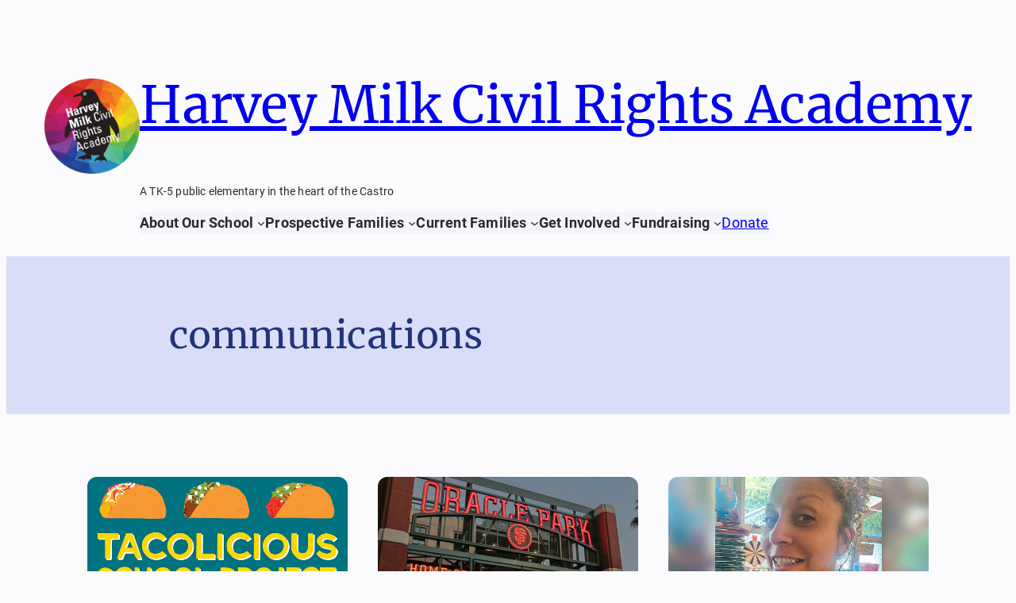

--- FILE ---
content_type: text/html; charset=UTF-8
request_url: https://www.harveymilkpfc.org/author/communications/
body_size: 26881
content:
<!DOCTYPE html>
<html lang="en-US">
<head>
	<meta charset="UTF-8" />
	<meta name="viewport" content="width=device-width, initial-scale=1" />
<meta name='robots' content='max-image-preview:large' />
<title>communications &#8211; Harvey Milk Civil Rights Academy</title>
<link rel='dns-prefetch' href='//stats.wp.com' />
<link rel="alternate" type="application/rss+xml" title="Harvey Milk Civil Rights Academy &raquo; Feed" href="https://www.harveymilkpfc.org/feed/" />
<link rel="alternate" type="application/rss+xml" title="Harvey Milk Civil Rights Academy &raquo; Comments Feed" href="https://www.harveymilkpfc.org/comments/feed/" />
<link rel="alternate" type="application/rss+xml" title="Harvey Milk Civil Rights Academy &raquo; Posts by communications Feed" href="https://www.harveymilkpfc.org/author/communications/feed/" />
<style id='wp-img-auto-sizes-contain-inline-css'>
img:is([sizes=auto i],[sizes^="auto," i]){contain-intrinsic-size:3000px 1500px}
/*# sourceURL=wp-img-auto-sizes-contain-inline-css */
</style>
<style id='wp-block-site-logo-inline-css'>
.wp-block-site-logo{box-sizing:border-box;line-height:0}.wp-block-site-logo a{display:inline-block;line-height:0}.wp-block-site-logo.is-default-size img{height:auto;width:120px}.wp-block-site-logo img{height:auto;max-width:100%}.wp-block-site-logo a,.wp-block-site-logo img{border-radius:inherit}.wp-block-site-logo.aligncenter{margin-left:auto;margin-right:auto;text-align:center}:root :where(.wp-block-site-logo.is-style-rounded){border-radius:9999px}
/*# sourceURL=https://www.harveymilkpfc.org/wp-includes/blocks/site-logo/style.min.css */
</style>
<style id='wp-block-site-title-inline-css'>
.wp-block-site-title{box-sizing:border-box}.wp-block-site-title :where(a){color:inherit;font-family:inherit;font-size:inherit;font-style:inherit;font-weight:inherit;letter-spacing:inherit;line-height:inherit;text-decoration:inherit}
/*# sourceURL=https://www.harveymilkpfc.org/wp-includes/blocks/site-title/style.min.css */
</style>
<style id='wp-block-site-tagline-inline-css'>
.wp-block-site-tagline{box-sizing:border-box}
/*# sourceURL=https://www.harveymilkpfc.org/wp-includes/blocks/site-tagline/style.min.css */
</style>
<style id='wp-block-navigation-link-inline-css'>
.wp-block-navigation .wp-block-navigation-item__label{overflow-wrap:break-word}.wp-block-navigation .wp-block-navigation-item__description{display:none}.link-ui-tools{outline:1px solid #f0f0f0;padding:8px}.link-ui-block-inserter{padding-top:8px}.link-ui-block-inserter__back{margin-left:8px;text-transform:uppercase}

				.is-style-arrow-link .wp-block-navigation-item__label:after {
					content: "\2197";
					padding-inline-start: 0.25rem;
					vertical-align: middle;
					text-decoration: none;
					display: inline-block;
				}
/*# sourceURL=wp-block-navigation-link-inline-css */
</style>
<style id='wp-block-button-inline-css'>
.wp-block-button__link{align-content:center;box-sizing:border-box;cursor:pointer;display:inline-block;height:100%;text-align:center;word-break:break-word}.wp-block-button__link.aligncenter{text-align:center}.wp-block-button__link.alignright{text-align:right}:where(.wp-block-button__link){border-radius:9999px;box-shadow:none;padding:calc(.667em + 2px) calc(1.333em + 2px);text-decoration:none}.wp-block-button[style*=text-decoration] .wp-block-button__link{text-decoration:inherit}.wp-block-buttons>.wp-block-button.has-custom-width{max-width:none}.wp-block-buttons>.wp-block-button.has-custom-width .wp-block-button__link{width:100%}.wp-block-buttons>.wp-block-button.has-custom-font-size .wp-block-button__link{font-size:inherit}.wp-block-buttons>.wp-block-button.wp-block-button__width-25{width:calc(25% - var(--wp--style--block-gap, .5em)*.75)}.wp-block-buttons>.wp-block-button.wp-block-button__width-50{width:calc(50% - var(--wp--style--block-gap, .5em)*.5)}.wp-block-buttons>.wp-block-button.wp-block-button__width-75{width:calc(75% - var(--wp--style--block-gap, .5em)*.25)}.wp-block-buttons>.wp-block-button.wp-block-button__width-100{flex-basis:100%;width:100%}.wp-block-buttons.is-vertical>.wp-block-button.wp-block-button__width-25{width:25%}.wp-block-buttons.is-vertical>.wp-block-button.wp-block-button__width-50{width:50%}.wp-block-buttons.is-vertical>.wp-block-button.wp-block-button__width-75{width:75%}.wp-block-button.is-style-squared,.wp-block-button__link.wp-block-button.is-style-squared{border-radius:0}.wp-block-button.no-border-radius,.wp-block-button__link.no-border-radius{border-radius:0!important}:root :where(.wp-block-button .wp-block-button__link.is-style-outline),:root :where(.wp-block-button.is-style-outline>.wp-block-button__link){border:2px solid;padding:.667em 1.333em}:root :where(.wp-block-button .wp-block-button__link.is-style-outline:not(.has-text-color)),:root :where(.wp-block-button.is-style-outline>.wp-block-button__link:not(.has-text-color)){color:currentColor}:root :where(.wp-block-button .wp-block-button__link.is-style-outline:not(.has-background)),:root :where(.wp-block-button.is-style-outline>.wp-block-button__link:not(.has-background)){background-color:initial;background-image:none}
/*# sourceURL=https://www.harveymilkpfc.org/wp-includes/blocks/button/style.min.css */
</style>
<style id='twentytwentyfour-button-style-outline-inline-css'>
.wp-block-button.is-style-outline
	> .wp-block-button__link:not(.has-text-color, .has-background):hover {
	background-color: var(--wp--preset--color--contrast-2, var(--wp--preset--color--contrast, transparent));
	color: var(--wp--preset--color--base);
	border-color: var(--wp--preset--color--contrast-2, var(--wp--preset--color--contrast, currentColor));
}

/*# sourceURL=https://www.harveymilkpfc.org/wp-content/themes/twentytwentyfour/assets/css/button-outline.css */
</style>
<style id='wp-block-buttons-inline-css'>
.wp-block-buttons{box-sizing:border-box}.wp-block-buttons.is-vertical{flex-direction:column}.wp-block-buttons.is-vertical>.wp-block-button:last-child{margin-bottom:0}.wp-block-buttons>.wp-block-button{display:inline-block;margin:0}.wp-block-buttons.is-content-justification-left{justify-content:flex-start}.wp-block-buttons.is-content-justification-left.is-vertical{align-items:flex-start}.wp-block-buttons.is-content-justification-center{justify-content:center}.wp-block-buttons.is-content-justification-center.is-vertical{align-items:center}.wp-block-buttons.is-content-justification-right{justify-content:flex-end}.wp-block-buttons.is-content-justification-right.is-vertical{align-items:flex-end}.wp-block-buttons.is-content-justification-space-between{justify-content:space-between}.wp-block-buttons.aligncenter{text-align:center}.wp-block-buttons:not(.is-content-justification-space-between,.is-content-justification-right,.is-content-justification-left,.is-content-justification-center) .wp-block-button.aligncenter{margin-left:auto;margin-right:auto;width:100%}.wp-block-buttons[style*=text-decoration] .wp-block-button,.wp-block-buttons[style*=text-decoration] .wp-block-button__link{text-decoration:inherit}.wp-block-buttons.has-custom-font-size .wp-block-button__link{font-size:inherit}.wp-block-buttons .wp-block-button__link{width:100%}.wp-block-button.aligncenter{text-align:center}
/*# sourceURL=https://www.harveymilkpfc.org/wp-includes/blocks/buttons/style.min.css */
</style>
<link rel='stylesheet' id='wp-block-navigation-css' href='https://www.harveymilkpfc.org/wp-includes/blocks/navigation/style.min.css?ver=6.9' media='all' />
<style id='wp-block-group-inline-css'>
.wp-block-group{box-sizing:border-box}:where(.wp-block-group.wp-block-group-is-layout-constrained){position:relative}
/*# sourceURL=https://www.harveymilkpfc.org/wp-includes/blocks/group/style.min.css */
</style>
<style id='wp-block-spacer-inline-css'>
.wp-block-spacer{clear:both}
/*# sourceURL=https://www.harveymilkpfc.org/wp-includes/blocks/spacer/style.min.css */
</style>
<style id='wp-block-query-title-inline-css'>
.wp-block-query-title{box-sizing:border-box}
/*# sourceURL=https://www.harveymilkpfc.org/wp-includes/blocks/query-title/style.min.css */
</style>
<style id='wp-block-post-featured-image-inline-css'>
.wp-block-post-featured-image{margin-left:0;margin-right:0}.wp-block-post-featured-image a{display:block;height:100%}.wp-block-post-featured-image :where(img){box-sizing:border-box;height:auto;max-width:100%;vertical-align:bottom;width:100%}.wp-block-post-featured-image.alignfull img,.wp-block-post-featured-image.alignwide img{width:100%}.wp-block-post-featured-image .wp-block-post-featured-image__overlay.has-background-dim{background-color:#000;inset:0;position:absolute}.wp-block-post-featured-image{position:relative}.wp-block-post-featured-image .wp-block-post-featured-image__overlay.has-background-gradient{background-color:initial}.wp-block-post-featured-image .wp-block-post-featured-image__overlay.has-background-dim-0{opacity:0}.wp-block-post-featured-image .wp-block-post-featured-image__overlay.has-background-dim-10{opacity:.1}.wp-block-post-featured-image .wp-block-post-featured-image__overlay.has-background-dim-20{opacity:.2}.wp-block-post-featured-image .wp-block-post-featured-image__overlay.has-background-dim-30{opacity:.3}.wp-block-post-featured-image .wp-block-post-featured-image__overlay.has-background-dim-40{opacity:.4}.wp-block-post-featured-image .wp-block-post-featured-image__overlay.has-background-dim-50{opacity:.5}.wp-block-post-featured-image .wp-block-post-featured-image__overlay.has-background-dim-60{opacity:.6}.wp-block-post-featured-image .wp-block-post-featured-image__overlay.has-background-dim-70{opacity:.7}.wp-block-post-featured-image .wp-block-post-featured-image__overlay.has-background-dim-80{opacity:.8}.wp-block-post-featured-image .wp-block-post-featured-image__overlay.has-background-dim-90{opacity:.9}.wp-block-post-featured-image .wp-block-post-featured-image__overlay.has-background-dim-100{opacity:1}.wp-block-post-featured-image:where(.alignleft,.alignright){width:100%}
/*# sourceURL=https://www.harveymilkpfc.org/wp-includes/blocks/post-featured-image/style.min.css */
</style>
<style id='wp-block-post-title-inline-css'>
.wp-block-post-title{box-sizing:border-box;word-break:break-word}.wp-block-post-title :where(a){display:inline-block;font-family:inherit;font-size:inherit;font-style:inherit;font-weight:inherit;letter-spacing:inherit;line-height:inherit;text-decoration:inherit}
/*# sourceURL=https://www.harveymilkpfc.org/wp-includes/blocks/post-title/style.min.css */
</style>
<style id='wp-block-post-date-inline-css'>
.wp-block-post-date{box-sizing:border-box}
/*# sourceURL=https://www.harveymilkpfc.org/wp-includes/blocks/post-date/style.min.css */
</style>
<style id='wp-block-post-excerpt-inline-css'>
:where(.wp-block-post-excerpt){box-sizing:border-box;margin-bottom:var(--wp--style--block-gap);margin-top:var(--wp--style--block-gap)}.wp-block-post-excerpt__excerpt{margin-bottom:0;margin-top:0}.wp-block-post-excerpt__more-text{margin-bottom:0;margin-top:var(--wp--style--block-gap)}.wp-block-post-excerpt__more-link{display:inline-block}
/*# sourceURL=https://www.harveymilkpfc.org/wp-includes/blocks/post-excerpt/style.min.css */
</style>
<style id='wp-block-paragraph-inline-css'>
.is-small-text{font-size:.875em}.is-regular-text{font-size:1em}.is-large-text{font-size:2.25em}.is-larger-text{font-size:3em}.has-drop-cap:not(:focus):first-letter{float:left;font-size:8.4em;font-style:normal;font-weight:100;line-height:.68;margin:.05em .1em 0 0;text-transform:uppercase}body.rtl .has-drop-cap:not(:focus):first-letter{float:none;margin-left:.1em}p.has-drop-cap.has-background{overflow:hidden}:root :where(p.has-background){padding:1.25em 2.375em}:where(p.has-text-color:not(.has-link-color)) a{color:inherit}p.has-text-align-left[style*="writing-mode:vertical-lr"],p.has-text-align-right[style*="writing-mode:vertical-rl"]{rotate:180deg}
/*# sourceURL=https://www.harveymilkpfc.org/wp-includes/blocks/paragraph/style.min.css */
</style>
<style id='wp-block-post-template-inline-css'>
.wp-block-post-template{box-sizing:border-box;list-style:none;margin-bottom:0;margin-top:0;max-width:100%;padding:0}.wp-block-post-template.is-flex-container{display:flex;flex-direction:row;flex-wrap:wrap;gap:1.25em}.wp-block-post-template.is-flex-container>li{margin:0;width:100%}@media (min-width:600px){.wp-block-post-template.is-flex-container.is-flex-container.columns-2>li{width:calc(50% - .625em)}.wp-block-post-template.is-flex-container.is-flex-container.columns-3>li{width:calc(33.33333% - .83333em)}.wp-block-post-template.is-flex-container.is-flex-container.columns-4>li{width:calc(25% - .9375em)}.wp-block-post-template.is-flex-container.is-flex-container.columns-5>li{width:calc(20% - 1em)}.wp-block-post-template.is-flex-container.is-flex-container.columns-6>li{width:calc(16.66667% - 1.04167em)}}@media (max-width:600px){.wp-block-post-template-is-layout-grid.wp-block-post-template-is-layout-grid.wp-block-post-template-is-layout-grid.wp-block-post-template-is-layout-grid{grid-template-columns:1fr}}.wp-block-post-template-is-layout-constrained>li>.alignright,.wp-block-post-template-is-layout-flow>li>.alignright{float:right;margin-inline-end:0;margin-inline-start:2em}.wp-block-post-template-is-layout-constrained>li>.alignleft,.wp-block-post-template-is-layout-flow>li>.alignleft{float:left;margin-inline-end:2em;margin-inline-start:0}.wp-block-post-template-is-layout-constrained>li>.aligncenter,.wp-block-post-template-is-layout-flow>li>.aligncenter{margin-inline-end:auto;margin-inline-start:auto}
/*# sourceURL=https://www.harveymilkpfc.org/wp-includes/blocks/post-template/style.min.css */
</style>
<style id='wp-block-query-pagination-inline-css'>
.wp-block-query-pagination.is-content-justification-space-between>.wp-block-query-pagination-next:last-of-type{margin-inline-start:auto}.wp-block-query-pagination.is-content-justification-space-between>.wp-block-query-pagination-previous:first-child{margin-inline-end:auto}.wp-block-query-pagination .wp-block-query-pagination-previous-arrow{display:inline-block;margin-right:1ch}.wp-block-query-pagination .wp-block-query-pagination-previous-arrow:not(.is-arrow-chevron){transform:scaleX(1)}.wp-block-query-pagination .wp-block-query-pagination-next-arrow{display:inline-block;margin-left:1ch}.wp-block-query-pagination .wp-block-query-pagination-next-arrow:not(.is-arrow-chevron){transform:scaleX(1)}.wp-block-query-pagination.aligncenter{justify-content:center}
/*# sourceURL=https://www.harveymilkpfc.org/wp-includes/blocks/query-pagination/style.min.css */
</style>
<style id='wp-block-heading-inline-css'>
h1:where(.wp-block-heading).has-background,h2:where(.wp-block-heading).has-background,h3:where(.wp-block-heading).has-background,h4:where(.wp-block-heading).has-background,h5:where(.wp-block-heading).has-background,h6:where(.wp-block-heading).has-background{padding:1.25em 2.375em}h1.has-text-align-left[style*=writing-mode]:where([style*=vertical-lr]),h1.has-text-align-right[style*=writing-mode]:where([style*=vertical-rl]),h2.has-text-align-left[style*=writing-mode]:where([style*=vertical-lr]),h2.has-text-align-right[style*=writing-mode]:where([style*=vertical-rl]),h3.has-text-align-left[style*=writing-mode]:where([style*=vertical-lr]),h3.has-text-align-right[style*=writing-mode]:where([style*=vertical-rl]),h4.has-text-align-left[style*=writing-mode]:where([style*=vertical-lr]),h4.has-text-align-right[style*=writing-mode]:where([style*=vertical-rl]),h5.has-text-align-left[style*=writing-mode]:where([style*=vertical-lr]),h5.has-text-align-right[style*=writing-mode]:where([style*=vertical-rl]),h6.has-text-align-left[style*=writing-mode]:where([style*=vertical-lr]),h6.has-text-align-right[style*=writing-mode]:where([style*=vertical-rl]){rotate:180deg}

				.is-style-asterisk:before {
					content: '';
					width: 1.5rem;
					height: 3rem;
					background: var(--wp--preset--color--contrast-2, currentColor);
					clip-path: path('M11.93.684v8.039l5.633-5.633 1.216 1.23-5.66 5.66h8.04v1.737H13.2l5.701 5.701-1.23 1.23-5.742-5.742V21h-1.737v-8.094l-5.77 5.77-1.23-1.217 5.743-5.742H.842V9.98h8.162l-5.701-5.7 1.23-1.231 5.66 5.66V.684h1.737Z');
					display: block;
				}

				/* Hide the asterisk if the heading has no content, to avoid using empty headings to display the asterisk only, which is an A11Y issue */
				.is-style-asterisk:empty:before {
					content: none;
				}

				.is-style-asterisk:-moz-only-whitespace:before {
					content: none;
				}

				.is-style-asterisk.has-text-align-center:before {
					margin: 0 auto;
				}

				.is-style-asterisk.has-text-align-right:before {
					margin-left: auto;
				}

				.rtl .is-style-asterisk.has-text-align-left:before {
					margin-right: auto;
				}
/*# sourceURL=wp-block-heading-inline-css */
</style>
<style id='wp-block-social-links-inline-css'>
.wp-block-social-links{background:none;box-sizing:border-box;margin-left:0;padding-left:0;padding-right:0;text-indent:0}.wp-block-social-links .wp-social-link a,.wp-block-social-links .wp-social-link a:hover{border-bottom:0;box-shadow:none;text-decoration:none}.wp-block-social-links .wp-social-link svg{height:1em;width:1em}.wp-block-social-links .wp-social-link span:not(.screen-reader-text){font-size:.65em;margin-left:.5em;margin-right:.5em}.wp-block-social-links.has-small-icon-size{font-size:16px}.wp-block-social-links,.wp-block-social-links.has-normal-icon-size{font-size:24px}.wp-block-social-links.has-large-icon-size{font-size:36px}.wp-block-social-links.has-huge-icon-size{font-size:48px}.wp-block-social-links.aligncenter{display:flex;justify-content:center}.wp-block-social-links.alignright{justify-content:flex-end}.wp-block-social-link{border-radius:9999px;display:block}@media not (prefers-reduced-motion){.wp-block-social-link{transition:transform .1s ease}}.wp-block-social-link{height:auto}.wp-block-social-link a{align-items:center;display:flex;line-height:0}.wp-block-social-link:hover{transform:scale(1.1)}.wp-block-social-links .wp-block-social-link.wp-social-link{display:inline-block;margin:0;padding:0}.wp-block-social-links .wp-block-social-link.wp-social-link .wp-block-social-link-anchor,.wp-block-social-links .wp-block-social-link.wp-social-link .wp-block-social-link-anchor svg,.wp-block-social-links .wp-block-social-link.wp-social-link .wp-block-social-link-anchor:active,.wp-block-social-links .wp-block-social-link.wp-social-link .wp-block-social-link-anchor:hover,.wp-block-social-links .wp-block-social-link.wp-social-link .wp-block-social-link-anchor:visited{color:currentColor;fill:currentColor}:where(.wp-block-social-links:not(.is-style-logos-only)) .wp-social-link{background-color:#f0f0f0;color:#444}:where(.wp-block-social-links:not(.is-style-logos-only)) .wp-social-link-amazon{background-color:#f90;color:#fff}:where(.wp-block-social-links:not(.is-style-logos-only)) .wp-social-link-bandcamp{background-color:#1ea0c3;color:#fff}:where(.wp-block-social-links:not(.is-style-logos-only)) .wp-social-link-behance{background-color:#0757fe;color:#fff}:where(.wp-block-social-links:not(.is-style-logos-only)) .wp-social-link-bluesky{background-color:#0a7aff;color:#fff}:where(.wp-block-social-links:not(.is-style-logos-only)) .wp-social-link-codepen{background-color:#1e1f26;color:#fff}:where(.wp-block-social-links:not(.is-style-logos-only)) .wp-social-link-deviantart{background-color:#02e49b;color:#fff}:where(.wp-block-social-links:not(.is-style-logos-only)) .wp-social-link-discord{background-color:#5865f2;color:#fff}:where(.wp-block-social-links:not(.is-style-logos-only)) .wp-social-link-dribbble{background-color:#e94c89;color:#fff}:where(.wp-block-social-links:not(.is-style-logos-only)) .wp-social-link-dropbox{background-color:#4280ff;color:#fff}:where(.wp-block-social-links:not(.is-style-logos-only)) .wp-social-link-etsy{background-color:#f45800;color:#fff}:where(.wp-block-social-links:not(.is-style-logos-only)) .wp-social-link-facebook{background-color:#0866ff;color:#fff}:where(.wp-block-social-links:not(.is-style-logos-only)) .wp-social-link-fivehundredpx{background-color:#000;color:#fff}:where(.wp-block-social-links:not(.is-style-logos-only)) .wp-social-link-flickr{background-color:#0461dd;color:#fff}:where(.wp-block-social-links:not(.is-style-logos-only)) .wp-social-link-foursquare{background-color:#e65678;color:#fff}:where(.wp-block-social-links:not(.is-style-logos-only)) .wp-social-link-github{background-color:#24292d;color:#fff}:where(.wp-block-social-links:not(.is-style-logos-only)) .wp-social-link-goodreads{background-color:#eceadd;color:#382110}:where(.wp-block-social-links:not(.is-style-logos-only)) .wp-social-link-google{background-color:#ea4434;color:#fff}:where(.wp-block-social-links:not(.is-style-logos-only)) .wp-social-link-gravatar{background-color:#1d4fc4;color:#fff}:where(.wp-block-social-links:not(.is-style-logos-only)) .wp-social-link-instagram{background-color:#f00075;color:#fff}:where(.wp-block-social-links:not(.is-style-logos-only)) .wp-social-link-lastfm{background-color:#e21b24;color:#fff}:where(.wp-block-social-links:not(.is-style-logos-only)) .wp-social-link-linkedin{background-color:#0d66c2;color:#fff}:where(.wp-block-social-links:not(.is-style-logos-only)) .wp-social-link-mastodon{background-color:#3288d4;color:#fff}:where(.wp-block-social-links:not(.is-style-logos-only)) .wp-social-link-medium{background-color:#000;color:#fff}:where(.wp-block-social-links:not(.is-style-logos-only)) .wp-social-link-meetup{background-color:#f6405f;color:#fff}:where(.wp-block-social-links:not(.is-style-logos-only)) .wp-social-link-patreon{background-color:#000;color:#fff}:where(.wp-block-social-links:not(.is-style-logos-only)) .wp-social-link-pinterest{background-color:#e60122;color:#fff}:where(.wp-block-social-links:not(.is-style-logos-only)) .wp-social-link-pocket{background-color:#ef4155;color:#fff}:where(.wp-block-social-links:not(.is-style-logos-only)) .wp-social-link-reddit{background-color:#ff4500;color:#fff}:where(.wp-block-social-links:not(.is-style-logos-only)) .wp-social-link-skype{background-color:#0478d7;color:#fff}:where(.wp-block-social-links:not(.is-style-logos-only)) .wp-social-link-snapchat{background-color:#fefc00;color:#fff;stroke:#000}:where(.wp-block-social-links:not(.is-style-logos-only)) .wp-social-link-soundcloud{background-color:#ff5600;color:#fff}:where(.wp-block-social-links:not(.is-style-logos-only)) .wp-social-link-spotify{background-color:#1bd760;color:#fff}:where(.wp-block-social-links:not(.is-style-logos-only)) .wp-social-link-telegram{background-color:#2aabee;color:#fff}:where(.wp-block-social-links:not(.is-style-logos-only)) .wp-social-link-threads{background-color:#000;color:#fff}:where(.wp-block-social-links:not(.is-style-logos-only)) .wp-social-link-tiktok{background-color:#000;color:#fff}:where(.wp-block-social-links:not(.is-style-logos-only)) .wp-social-link-tumblr{background-color:#011835;color:#fff}:where(.wp-block-social-links:not(.is-style-logos-only)) .wp-social-link-twitch{background-color:#6440a4;color:#fff}:where(.wp-block-social-links:not(.is-style-logos-only)) .wp-social-link-twitter{background-color:#1da1f2;color:#fff}:where(.wp-block-social-links:not(.is-style-logos-only)) .wp-social-link-vimeo{background-color:#1eb7ea;color:#fff}:where(.wp-block-social-links:not(.is-style-logos-only)) .wp-social-link-vk{background-color:#4680c2;color:#fff}:where(.wp-block-social-links:not(.is-style-logos-only)) .wp-social-link-wordpress{background-color:#3499cd;color:#fff}:where(.wp-block-social-links:not(.is-style-logos-only)) .wp-social-link-whatsapp{background-color:#25d366;color:#fff}:where(.wp-block-social-links:not(.is-style-logos-only)) .wp-social-link-x{background-color:#000;color:#fff}:where(.wp-block-social-links:not(.is-style-logos-only)) .wp-social-link-yelp{background-color:#d32422;color:#fff}:where(.wp-block-social-links:not(.is-style-logos-only)) .wp-social-link-youtube{background-color:red;color:#fff}:where(.wp-block-social-links.is-style-logos-only) .wp-social-link{background:none}:where(.wp-block-social-links.is-style-logos-only) .wp-social-link svg{height:1.25em;width:1.25em}:where(.wp-block-social-links.is-style-logos-only) .wp-social-link-amazon{color:#f90}:where(.wp-block-social-links.is-style-logos-only) .wp-social-link-bandcamp{color:#1ea0c3}:where(.wp-block-social-links.is-style-logos-only) .wp-social-link-behance{color:#0757fe}:where(.wp-block-social-links.is-style-logos-only) .wp-social-link-bluesky{color:#0a7aff}:where(.wp-block-social-links.is-style-logos-only) .wp-social-link-codepen{color:#1e1f26}:where(.wp-block-social-links.is-style-logos-only) .wp-social-link-deviantart{color:#02e49b}:where(.wp-block-social-links.is-style-logos-only) .wp-social-link-discord{color:#5865f2}:where(.wp-block-social-links.is-style-logos-only) .wp-social-link-dribbble{color:#e94c89}:where(.wp-block-social-links.is-style-logos-only) .wp-social-link-dropbox{color:#4280ff}:where(.wp-block-social-links.is-style-logos-only) .wp-social-link-etsy{color:#f45800}:where(.wp-block-social-links.is-style-logos-only) .wp-social-link-facebook{color:#0866ff}:where(.wp-block-social-links.is-style-logos-only) .wp-social-link-fivehundredpx{color:#000}:where(.wp-block-social-links.is-style-logos-only) .wp-social-link-flickr{color:#0461dd}:where(.wp-block-social-links.is-style-logos-only) .wp-social-link-foursquare{color:#e65678}:where(.wp-block-social-links.is-style-logos-only) .wp-social-link-github{color:#24292d}:where(.wp-block-social-links.is-style-logos-only) .wp-social-link-goodreads{color:#382110}:where(.wp-block-social-links.is-style-logos-only) .wp-social-link-google{color:#ea4434}:where(.wp-block-social-links.is-style-logos-only) .wp-social-link-gravatar{color:#1d4fc4}:where(.wp-block-social-links.is-style-logos-only) .wp-social-link-instagram{color:#f00075}:where(.wp-block-social-links.is-style-logos-only) .wp-social-link-lastfm{color:#e21b24}:where(.wp-block-social-links.is-style-logos-only) .wp-social-link-linkedin{color:#0d66c2}:where(.wp-block-social-links.is-style-logos-only) .wp-social-link-mastodon{color:#3288d4}:where(.wp-block-social-links.is-style-logos-only) .wp-social-link-medium{color:#000}:where(.wp-block-social-links.is-style-logos-only) .wp-social-link-meetup{color:#f6405f}:where(.wp-block-social-links.is-style-logos-only) .wp-social-link-patreon{color:#000}:where(.wp-block-social-links.is-style-logos-only) .wp-social-link-pinterest{color:#e60122}:where(.wp-block-social-links.is-style-logos-only) .wp-social-link-pocket{color:#ef4155}:where(.wp-block-social-links.is-style-logos-only) .wp-social-link-reddit{color:#ff4500}:where(.wp-block-social-links.is-style-logos-only) .wp-social-link-skype{color:#0478d7}:where(.wp-block-social-links.is-style-logos-only) .wp-social-link-snapchat{color:#fff;stroke:#000}:where(.wp-block-social-links.is-style-logos-only) .wp-social-link-soundcloud{color:#ff5600}:where(.wp-block-social-links.is-style-logos-only) .wp-social-link-spotify{color:#1bd760}:where(.wp-block-social-links.is-style-logos-only) .wp-social-link-telegram{color:#2aabee}:where(.wp-block-social-links.is-style-logos-only) .wp-social-link-threads{color:#000}:where(.wp-block-social-links.is-style-logos-only) .wp-social-link-tiktok{color:#000}:where(.wp-block-social-links.is-style-logos-only) .wp-social-link-tumblr{color:#011835}:where(.wp-block-social-links.is-style-logos-only) .wp-social-link-twitch{color:#6440a4}:where(.wp-block-social-links.is-style-logos-only) .wp-social-link-twitter{color:#1da1f2}:where(.wp-block-social-links.is-style-logos-only) .wp-social-link-vimeo{color:#1eb7ea}:where(.wp-block-social-links.is-style-logos-only) .wp-social-link-vk{color:#4680c2}:where(.wp-block-social-links.is-style-logos-only) .wp-social-link-whatsapp{color:#25d366}:where(.wp-block-social-links.is-style-logos-only) .wp-social-link-wordpress{color:#3499cd}:where(.wp-block-social-links.is-style-logos-only) .wp-social-link-x{color:#000}:where(.wp-block-social-links.is-style-logos-only) .wp-social-link-yelp{color:#d32422}:where(.wp-block-social-links.is-style-logos-only) .wp-social-link-youtube{color:red}.wp-block-social-links.is-style-pill-shape .wp-social-link{width:auto}:root :where(.wp-block-social-links .wp-social-link a){padding:.25em}:root :where(.wp-block-social-links.is-style-logos-only .wp-social-link a){padding:0}:root :where(.wp-block-social-links.is-style-pill-shape .wp-social-link a){padding-left:.6666666667em;padding-right:.6666666667em}.wp-block-social-links:not(.has-icon-color):not(.has-icon-background-color) .wp-social-link-snapchat .wp-block-social-link-label{color:#000}
/*# sourceURL=https://www.harveymilkpfc.org/wp-includes/blocks/social-links/style.min.css */
</style>
<style id='wp-block-image-inline-css'>
.wp-block-image>a,.wp-block-image>figure>a{display:inline-block}.wp-block-image img{box-sizing:border-box;height:auto;max-width:100%;vertical-align:bottom}@media not (prefers-reduced-motion){.wp-block-image img.hide{visibility:hidden}.wp-block-image img.show{animation:show-content-image .4s}}.wp-block-image[style*=border-radius] img,.wp-block-image[style*=border-radius]>a{border-radius:inherit}.wp-block-image.has-custom-border img{box-sizing:border-box}.wp-block-image.aligncenter{text-align:center}.wp-block-image.alignfull>a,.wp-block-image.alignwide>a{width:100%}.wp-block-image.alignfull img,.wp-block-image.alignwide img{height:auto;width:100%}.wp-block-image .aligncenter,.wp-block-image .alignleft,.wp-block-image .alignright,.wp-block-image.aligncenter,.wp-block-image.alignleft,.wp-block-image.alignright{display:table}.wp-block-image .aligncenter>figcaption,.wp-block-image .alignleft>figcaption,.wp-block-image .alignright>figcaption,.wp-block-image.aligncenter>figcaption,.wp-block-image.alignleft>figcaption,.wp-block-image.alignright>figcaption{caption-side:bottom;display:table-caption}.wp-block-image .alignleft{float:left;margin:.5em 1em .5em 0}.wp-block-image .alignright{float:right;margin:.5em 0 .5em 1em}.wp-block-image .aligncenter{margin-left:auto;margin-right:auto}.wp-block-image :where(figcaption){margin-bottom:1em;margin-top:.5em}.wp-block-image.is-style-circle-mask img{border-radius:9999px}@supports ((-webkit-mask-image:none) or (mask-image:none)) or (-webkit-mask-image:none){.wp-block-image.is-style-circle-mask img{border-radius:0;-webkit-mask-image:url('data:image/svg+xml;utf8,<svg viewBox="0 0 100 100" xmlns="http://www.w3.org/2000/svg"><circle cx="50" cy="50" r="50"/></svg>');mask-image:url('data:image/svg+xml;utf8,<svg viewBox="0 0 100 100" xmlns="http://www.w3.org/2000/svg"><circle cx="50" cy="50" r="50"/></svg>');mask-mode:alpha;-webkit-mask-position:center;mask-position:center;-webkit-mask-repeat:no-repeat;mask-repeat:no-repeat;-webkit-mask-size:contain;mask-size:contain}}:root :where(.wp-block-image.is-style-rounded img,.wp-block-image .is-style-rounded img){border-radius:9999px}.wp-block-image figure{margin:0}.wp-lightbox-container{display:flex;flex-direction:column;position:relative}.wp-lightbox-container img{cursor:zoom-in}.wp-lightbox-container img:hover+button{opacity:1}.wp-lightbox-container button{align-items:center;backdrop-filter:blur(16px) saturate(180%);background-color:#5a5a5a40;border:none;border-radius:4px;cursor:zoom-in;display:flex;height:20px;justify-content:center;opacity:0;padding:0;position:absolute;right:16px;text-align:center;top:16px;width:20px;z-index:100}@media not (prefers-reduced-motion){.wp-lightbox-container button{transition:opacity .2s ease}}.wp-lightbox-container button:focus-visible{outline:3px auto #5a5a5a40;outline:3px auto -webkit-focus-ring-color;outline-offset:3px}.wp-lightbox-container button:hover{cursor:pointer;opacity:1}.wp-lightbox-container button:focus{opacity:1}.wp-lightbox-container button:focus,.wp-lightbox-container button:hover,.wp-lightbox-container button:not(:hover):not(:active):not(.has-background){background-color:#5a5a5a40;border:none}.wp-lightbox-overlay{box-sizing:border-box;cursor:zoom-out;height:100vh;left:0;overflow:hidden;position:fixed;top:0;visibility:hidden;width:100%;z-index:100000}.wp-lightbox-overlay .close-button{align-items:center;cursor:pointer;display:flex;justify-content:center;min-height:40px;min-width:40px;padding:0;position:absolute;right:calc(env(safe-area-inset-right) + 16px);top:calc(env(safe-area-inset-top) + 16px);z-index:5000000}.wp-lightbox-overlay .close-button:focus,.wp-lightbox-overlay .close-button:hover,.wp-lightbox-overlay .close-button:not(:hover):not(:active):not(.has-background){background:none;border:none}.wp-lightbox-overlay .lightbox-image-container{height:var(--wp--lightbox-container-height);left:50%;overflow:hidden;position:absolute;top:50%;transform:translate(-50%,-50%);transform-origin:top left;width:var(--wp--lightbox-container-width);z-index:9999999999}.wp-lightbox-overlay .wp-block-image{align-items:center;box-sizing:border-box;display:flex;height:100%;justify-content:center;margin:0;position:relative;transform-origin:0 0;width:100%;z-index:3000000}.wp-lightbox-overlay .wp-block-image img{height:var(--wp--lightbox-image-height);min-height:var(--wp--lightbox-image-height);min-width:var(--wp--lightbox-image-width);width:var(--wp--lightbox-image-width)}.wp-lightbox-overlay .wp-block-image figcaption{display:none}.wp-lightbox-overlay button{background:none;border:none}.wp-lightbox-overlay .scrim{background-color:#fff;height:100%;opacity:.9;position:absolute;width:100%;z-index:2000000}.wp-lightbox-overlay.active{visibility:visible}@media not (prefers-reduced-motion){.wp-lightbox-overlay.active{animation:turn-on-visibility .25s both}.wp-lightbox-overlay.active img{animation:turn-on-visibility .35s both}.wp-lightbox-overlay.show-closing-animation:not(.active){animation:turn-off-visibility .35s both}.wp-lightbox-overlay.show-closing-animation:not(.active) img{animation:turn-off-visibility .25s both}.wp-lightbox-overlay.zoom.active{animation:none;opacity:1;visibility:visible}.wp-lightbox-overlay.zoom.active .lightbox-image-container{animation:lightbox-zoom-in .4s}.wp-lightbox-overlay.zoom.active .lightbox-image-container img{animation:none}.wp-lightbox-overlay.zoom.active .scrim{animation:turn-on-visibility .4s forwards}.wp-lightbox-overlay.zoom.show-closing-animation:not(.active){animation:none}.wp-lightbox-overlay.zoom.show-closing-animation:not(.active) .lightbox-image-container{animation:lightbox-zoom-out .4s}.wp-lightbox-overlay.zoom.show-closing-animation:not(.active) .lightbox-image-container img{animation:none}.wp-lightbox-overlay.zoom.show-closing-animation:not(.active) .scrim{animation:turn-off-visibility .4s forwards}}@keyframes show-content-image{0%{visibility:hidden}99%{visibility:hidden}to{visibility:visible}}@keyframes turn-on-visibility{0%{opacity:0}to{opacity:1}}@keyframes turn-off-visibility{0%{opacity:1;visibility:visible}99%{opacity:0;visibility:visible}to{opacity:0;visibility:hidden}}@keyframes lightbox-zoom-in{0%{transform:translate(calc((-100vw + var(--wp--lightbox-scrollbar-width))/2 + var(--wp--lightbox-initial-left-position)),calc(-50vh + var(--wp--lightbox-initial-top-position))) scale(var(--wp--lightbox-scale))}to{transform:translate(-50%,-50%) scale(1)}}@keyframes lightbox-zoom-out{0%{transform:translate(-50%,-50%) scale(1);visibility:visible}99%{visibility:visible}to{transform:translate(calc((-100vw + var(--wp--lightbox-scrollbar-width))/2 + var(--wp--lightbox-initial-left-position)),calc(-50vh + var(--wp--lightbox-initial-top-position))) scale(var(--wp--lightbox-scale));visibility:hidden}}
/*# sourceURL=https://www.harveymilkpfc.org/wp-includes/blocks/image/style.min.css */
</style>
<style id='wp-block-columns-inline-css'>
.wp-block-columns{box-sizing:border-box;display:flex;flex-wrap:wrap!important}@media (min-width:782px){.wp-block-columns{flex-wrap:nowrap!important}}.wp-block-columns{align-items:normal!important}.wp-block-columns.are-vertically-aligned-top{align-items:flex-start}.wp-block-columns.are-vertically-aligned-center{align-items:center}.wp-block-columns.are-vertically-aligned-bottom{align-items:flex-end}@media (max-width:781px){.wp-block-columns:not(.is-not-stacked-on-mobile)>.wp-block-column{flex-basis:100%!important}}@media (min-width:782px){.wp-block-columns:not(.is-not-stacked-on-mobile)>.wp-block-column{flex-basis:0;flex-grow:1}.wp-block-columns:not(.is-not-stacked-on-mobile)>.wp-block-column[style*=flex-basis]{flex-grow:0}}.wp-block-columns.is-not-stacked-on-mobile{flex-wrap:nowrap!important}.wp-block-columns.is-not-stacked-on-mobile>.wp-block-column{flex-basis:0;flex-grow:1}.wp-block-columns.is-not-stacked-on-mobile>.wp-block-column[style*=flex-basis]{flex-grow:0}:where(.wp-block-columns){margin-bottom:1.75em}:where(.wp-block-columns.has-background){padding:1.25em 2.375em}.wp-block-column{flex-grow:1;min-width:0;overflow-wrap:break-word;word-break:break-word}.wp-block-column.is-vertically-aligned-top{align-self:flex-start}.wp-block-column.is-vertically-aligned-center{align-self:center}.wp-block-column.is-vertically-aligned-bottom{align-self:flex-end}.wp-block-column.is-vertically-aligned-stretch{align-self:stretch}.wp-block-column.is-vertically-aligned-bottom,.wp-block-column.is-vertically-aligned-center,.wp-block-column.is-vertically-aligned-top{width:100%}
/*# sourceURL=https://www.harveymilkpfc.org/wp-includes/blocks/columns/style.min.css */
</style>
<style id='wp-block-separator-inline-css'>
@charset "UTF-8";.wp-block-separator{border:none;border-top:2px solid}:root :where(.wp-block-separator.is-style-dots){height:auto;line-height:1;text-align:center}:root :where(.wp-block-separator.is-style-dots):before{color:currentColor;content:"···";font-family:serif;font-size:1.5em;letter-spacing:2em;padding-left:2em}.wp-block-separator.is-style-dots{background:none!important;border:none!important}
/*# sourceURL=https://www.harveymilkpfc.org/wp-includes/blocks/separator/style.min.css */
</style>
<style id='wp-emoji-styles-inline-css'>

	img.wp-smiley, img.emoji {
		display: inline !important;
		border: none !important;
		box-shadow: none !important;
		height: 1em !important;
		width: 1em !important;
		margin: 0 0.07em !important;
		vertical-align: -0.1em !important;
		background: none !important;
		padding: 0 !important;
	}
/*# sourceURL=wp-emoji-styles-inline-css */
</style>
<style id='wp-block-library-inline-css'>
:root{--wp-block-synced-color:#7a00df;--wp-block-synced-color--rgb:122,0,223;--wp-bound-block-color:var(--wp-block-synced-color);--wp-editor-canvas-background:#ddd;--wp-admin-theme-color:#007cba;--wp-admin-theme-color--rgb:0,124,186;--wp-admin-theme-color-darker-10:#006ba1;--wp-admin-theme-color-darker-10--rgb:0,107,160.5;--wp-admin-theme-color-darker-20:#005a87;--wp-admin-theme-color-darker-20--rgb:0,90,135;--wp-admin-border-width-focus:2px}@media (min-resolution:192dpi){:root{--wp-admin-border-width-focus:1.5px}}.wp-element-button{cursor:pointer}:root .has-very-light-gray-background-color{background-color:#eee}:root .has-very-dark-gray-background-color{background-color:#313131}:root .has-very-light-gray-color{color:#eee}:root .has-very-dark-gray-color{color:#313131}:root .has-vivid-green-cyan-to-vivid-cyan-blue-gradient-background{background:linear-gradient(135deg,#00d084,#0693e3)}:root .has-purple-crush-gradient-background{background:linear-gradient(135deg,#34e2e4,#4721fb 50%,#ab1dfe)}:root .has-hazy-dawn-gradient-background{background:linear-gradient(135deg,#faaca8,#dad0ec)}:root .has-subdued-olive-gradient-background{background:linear-gradient(135deg,#fafae1,#67a671)}:root .has-atomic-cream-gradient-background{background:linear-gradient(135deg,#fdd79a,#004a59)}:root .has-nightshade-gradient-background{background:linear-gradient(135deg,#330968,#31cdcf)}:root .has-midnight-gradient-background{background:linear-gradient(135deg,#020381,#2874fc)}:root{--wp--preset--font-size--normal:16px;--wp--preset--font-size--huge:42px}.has-regular-font-size{font-size:1em}.has-larger-font-size{font-size:2.625em}.has-normal-font-size{font-size:var(--wp--preset--font-size--normal)}.has-huge-font-size{font-size:var(--wp--preset--font-size--huge)}.has-text-align-center{text-align:center}.has-text-align-left{text-align:left}.has-text-align-right{text-align:right}.has-fit-text{white-space:nowrap!important}#end-resizable-editor-section{display:none}.aligncenter{clear:both}.items-justified-left{justify-content:flex-start}.items-justified-center{justify-content:center}.items-justified-right{justify-content:flex-end}.items-justified-space-between{justify-content:space-between}.screen-reader-text{border:0;clip-path:inset(50%);height:1px;margin:-1px;overflow:hidden;padding:0;position:absolute;width:1px;word-wrap:normal!important}.screen-reader-text:focus{background-color:#ddd;clip-path:none;color:#444;display:block;font-size:1em;height:auto;left:5px;line-height:normal;padding:15px 23px 14px;text-decoration:none;top:5px;width:auto;z-index:100000}html :where(.has-border-color){border-style:solid}html :where([style*=border-top-color]){border-top-style:solid}html :where([style*=border-right-color]){border-right-style:solid}html :where([style*=border-bottom-color]){border-bottom-style:solid}html :where([style*=border-left-color]){border-left-style:solid}html :where([style*=border-width]){border-style:solid}html :where([style*=border-top-width]){border-top-style:solid}html :where([style*=border-right-width]){border-right-style:solid}html :where([style*=border-bottom-width]){border-bottom-style:solid}html :where([style*=border-left-width]){border-left-style:solid}html :where(img[class*=wp-image-]){height:auto;max-width:100%}:where(figure){margin:0 0 1em}html :where(.is-position-sticky){--wp-admin--admin-bar--position-offset:var(--wp-admin--admin-bar--height,0px)}@media screen and (max-width:600px){html :where(.is-position-sticky){--wp-admin--admin-bar--position-offset:0px}}
/*# sourceURL=/wp-includes/css/dist/block-library/common.min.css */
</style>
<style id='global-styles-inline-css'>
:root{--wp--preset--aspect-ratio--square: 1;--wp--preset--aspect-ratio--4-3: 4/3;--wp--preset--aspect-ratio--3-4: 3/4;--wp--preset--aspect-ratio--3-2: 3/2;--wp--preset--aspect-ratio--2-3: 2/3;--wp--preset--aspect-ratio--16-9: 16/9;--wp--preset--aspect-ratio--9-16: 9/16;--wp--preset--color--black: #000000;--wp--preset--color--cyan-bluish-gray: #abb8c3;--wp--preset--color--white: #ffffff;--wp--preset--color--pale-pink: #f78da7;--wp--preset--color--vivid-red: #cf2e2e;--wp--preset--color--luminous-vivid-orange: #ff6900;--wp--preset--color--luminous-vivid-amber: #fcb900;--wp--preset--color--light-green-cyan: #7bdcb5;--wp--preset--color--vivid-green-cyan: #00d084;--wp--preset--color--pale-cyan-blue: #8ed1fc;--wp--preset--color--vivid-cyan-blue: #0693e3;--wp--preset--color--vivid-purple: #9b51e0;--wp--preset--color--base: #ffffff;--wp--preset--color--contrast-2: #4355db;--wp--preset--color--contrast: #373737;--wp--preset--color--base-2: #f3ee85;--wp--preset--color--custom-color-1: #2b2b2b;--wp--preset--color--custom-color-2: #373737;--wp--preset--color--custom-color-3: #4355db;--wp--preset--color--custom-color-4: #2a429c;--wp--preset--color--custom-color-5: #f5f19d;--wp--preset--color--custom-color-6: #f3ee85;--wp--preset--color--custom-color-7: #d9ddf7;--wp--preset--color--custom-color-8: #e5242e;--wp--preset--color--custom-color-9: #f36c20;--wp--preset--color--custom-color-10: #279c88;--wp--preset--color--custom-color-11: #a7cc3a;--wp--preset--color--custom-color-12: #b01e64;--wp--preset--color--custom-color-13: #34a8ce;--wp--preset--color--custom-color-14: #f3f4fc;--wp--preset--color--custom-color-15: #fbfbfe;--wp--preset--color--custom-color-17: #fce9ea;--wp--preset--color--custom-color-18: #440a0d;--wp--preset--color--custom-color-19: #302f1a;--wp--preset--gradient--vivid-cyan-blue-to-vivid-purple: linear-gradient(135deg,rgb(6,147,227) 0%,rgb(155,81,224) 100%);--wp--preset--gradient--light-green-cyan-to-vivid-green-cyan: linear-gradient(135deg,rgb(122,220,180) 0%,rgb(0,208,130) 100%);--wp--preset--gradient--luminous-vivid-amber-to-luminous-vivid-orange: linear-gradient(135deg,rgb(252,185,0) 0%,rgb(255,105,0) 100%);--wp--preset--gradient--luminous-vivid-orange-to-vivid-red: linear-gradient(135deg,rgb(255,105,0) 0%,rgb(207,46,46) 100%);--wp--preset--gradient--very-light-gray-to-cyan-bluish-gray: linear-gradient(135deg,rgb(238,238,238) 0%,rgb(169,184,195) 100%);--wp--preset--gradient--cool-to-warm-spectrum: linear-gradient(135deg,rgb(74,234,220) 0%,rgb(151,120,209) 20%,rgb(207,42,186) 40%,rgb(238,44,130) 60%,rgb(251,105,98) 80%,rgb(254,248,76) 100%);--wp--preset--gradient--blush-light-purple: linear-gradient(135deg,rgb(255,206,236) 0%,rgb(152,150,240) 100%);--wp--preset--gradient--blush-bordeaux: linear-gradient(135deg,rgb(254,205,165) 0%,rgb(254,45,45) 50%,rgb(107,0,62) 100%);--wp--preset--gradient--luminous-dusk: linear-gradient(135deg,rgb(255,203,112) 0%,rgb(199,81,192) 50%,rgb(65,88,208) 100%);--wp--preset--gradient--pale-ocean: linear-gradient(135deg,rgb(255,245,203) 0%,rgb(182,227,212) 50%,rgb(51,167,181) 100%);--wp--preset--gradient--electric-grass: linear-gradient(135deg,rgb(202,248,128) 0%,rgb(113,206,126) 100%);--wp--preset--gradient--midnight: linear-gradient(135deg,rgb(2,3,129) 0%,rgb(40,116,252) 100%);--wp--preset--gradient--gradient-1: linear-gradient(to bottom, #cfcabe 0%, #F9F9F9 100%);--wp--preset--gradient--gradient-2: linear-gradient(to bottom, #C2A990 0%, #F9F9F9 100%);--wp--preset--gradient--gradient-3: linear-gradient(to bottom, #D8613C 0%, #F9F9F9 100%);--wp--preset--gradient--gradient-4: linear-gradient(to bottom, #B1C5A4 0%, #F9F9F9 100%);--wp--preset--gradient--gradient-5: linear-gradient(to bottom, #B5BDBC 0%, #F9F9F9 100%);--wp--preset--gradient--gradient-6: linear-gradient(to bottom, #A4A4A4 0%, #F9F9F9 100%);--wp--preset--gradient--gradient-7: linear-gradient(to bottom, #cfcabe 50%, #F9F9F9 50%);--wp--preset--gradient--gradient-8: linear-gradient(to bottom, #C2A990 50%, #F9F9F9 50%);--wp--preset--gradient--gradient-9: linear-gradient(to bottom, #D8613C 50%, #F9F9F9 50%);--wp--preset--gradient--gradient-10: linear-gradient(to bottom, #B1C5A4 50%, #F9F9F9 50%);--wp--preset--gradient--gradient-11: linear-gradient(to bottom, #B5BDBC 50%, #F9F9F9 50%);--wp--preset--gradient--gradient-12: linear-gradient(to bottom, #A4A4A4 50%, #F9F9F9 50%);--wp--preset--font-size--small: 0.9rem;--wp--preset--font-size--medium: 1.15rem;--wp--preset--font-size--large: clamp(1.35rem, 1.35rem + ((1vw - 0.2rem) * 0.5), 1.65rem);--wp--preset--font-size--x-large: 2rem;--wp--preset--font-size--xx-large: clamp(1.527rem, 1.527rem + ((1vw - 0.2rem) * 1.705), 2.55rem);--wp--preset--font-family--system-sans-serif: -apple-system, BlinkMacSystemFont, avenir next, avenir, segoe ui, helvetica neue, helvetica, Cantarell, Ubuntu, roboto, noto, arial, sans-serif;--wp--preset--font-family--merriweather: Merriweather, serif;--wp--preset--font-family--roboto: Roboto, sans-serif;--wp--preset--font-family--roboto-condensed: "Roboto Condensed", sans-serif;--wp--preset--spacing--20: min(1.5rem, 2vw);--wp--preset--spacing--30: min(2.5rem, 3vw);--wp--preset--spacing--40: min(4rem, 5vw);--wp--preset--spacing--50: min(6.5rem, 8vw);--wp--preset--spacing--60: min(10.5rem, 13vw);--wp--preset--spacing--70: 3.38rem;--wp--preset--spacing--80: 5.06rem;--wp--preset--spacing--10: 1rem;--wp--preset--shadow--natural: 0px 0px 10px 0px #00000033;--wp--preset--shadow--deep: 12px 12px 50px rgba(0, 0, 0, 0.4);--wp--preset--shadow--sharp: 6px 6px 0px rgba(0, 0, 0, 0.2);--wp--preset--shadow--outlined: 6px 6px 0px -3px rgba(255, 255, 255, 1), 6px 6px rgba(0, 0, 0, 1);--wp--preset--shadow--crisp: 6px 6px 0px rgba(0, 0, 0, 1);}:root { --wp--style--global--content-size: 840px;--wp--style--global--wide-size: 1280px; }:where(body) { margin: 0; }.wp-site-blocks { padding-top: var(--wp--style--root--padding-top); padding-bottom: var(--wp--style--root--padding-bottom); }.has-global-padding { padding-right: var(--wp--style--root--padding-right); padding-left: var(--wp--style--root--padding-left); }.has-global-padding > .alignfull { margin-right: calc(var(--wp--style--root--padding-right) * -1); margin-left: calc(var(--wp--style--root--padding-left) * -1); }.has-global-padding :where(:not(.alignfull.is-layout-flow) > .has-global-padding:not(.wp-block-block, .alignfull)) { padding-right: 0; padding-left: 0; }.has-global-padding :where(:not(.alignfull.is-layout-flow) > .has-global-padding:not(.wp-block-block, .alignfull)) > .alignfull { margin-left: 0; margin-right: 0; }.wp-site-blocks > .alignleft { float: left; margin-right: 2em; }.wp-site-blocks > .alignright { float: right; margin-left: 2em; }.wp-site-blocks > .aligncenter { justify-content: center; margin-left: auto; margin-right: auto; }:where(.wp-site-blocks) > * { margin-block-start: 0.6rem; margin-block-end: 0; }:where(.wp-site-blocks) > :first-child { margin-block-start: 0; }:where(.wp-site-blocks) > :last-child { margin-block-end: 0; }:root { --wp--style--block-gap: 0.6rem; }:root :where(.is-layout-flow) > :first-child{margin-block-start: 0;}:root :where(.is-layout-flow) > :last-child{margin-block-end: 0;}:root :where(.is-layout-flow) > *{margin-block-start: 0.6rem;margin-block-end: 0;}:root :where(.is-layout-constrained) > :first-child{margin-block-start: 0;}:root :where(.is-layout-constrained) > :last-child{margin-block-end: 0;}:root :where(.is-layout-constrained) > *{margin-block-start: 0.6rem;margin-block-end: 0;}:root :where(.is-layout-flex){gap: 0.6rem;}:root :where(.is-layout-grid){gap: 0.6rem;}.is-layout-flow > .alignleft{float: left;margin-inline-start: 0;margin-inline-end: 2em;}.is-layout-flow > .alignright{float: right;margin-inline-start: 2em;margin-inline-end: 0;}.is-layout-flow > .aligncenter{margin-left: auto !important;margin-right: auto !important;}.is-layout-constrained > .alignleft{float: left;margin-inline-start: 0;margin-inline-end: 2em;}.is-layout-constrained > .alignright{float: right;margin-inline-start: 2em;margin-inline-end: 0;}.is-layout-constrained > .aligncenter{margin-left: auto !important;margin-right: auto !important;}.is-layout-constrained > :where(:not(.alignleft):not(.alignright):not(.alignfull)){max-width: var(--wp--style--global--content-size);margin-left: auto !important;margin-right: auto !important;}.is-layout-constrained > .alignwide{max-width: var(--wp--style--global--wide-size);}body .is-layout-flex{display: flex;}.is-layout-flex{flex-wrap: wrap;align-items: center;}.is-layout-flex > :is(*, div){margin: 0;}body .is-layout-grid{display: grid;}.is-layout-grid > :is(*, div){margin: 0;}body{background-color: var(--wp--preset--color--custom-color-15);color: #373737;font-family: var(--wp--preset--font-family--roboto);font-size: clamp(0.875rem, 0.875rem + ((1vw - 0.2rem) * 0.458), 1.15rem);font-style: normal;font-weight: 400;letter-spacing: 0.2px;line-height: 1.5;--wp--style--root--padding-top: 0px;--wp--style--root--padding-right: var(--wp--preset--spacing--50);--wp--style--root--padding-bottom: 0px;--wp--style--root--padding-left: var(--wp--preset--spacing--50);}a:where(:not(.wp-element-button)){color: var(--wp--preset--color--contrast-2);font-style: normal;font-weight: 700;text-decoration: underline;}:root :where(a:where(:not(.wp-element-button)):hover){text-decoration: none;}h1, h2, h3, h4, h5, h6{color: var(--wp--preset--color--custom-color-1);font-family: var(--wp--preset--font-family--roboto-condensed);font-style: normal;font-weight: 400;line-height: 1.2;}h1{font-family: var(--wp--preset--font-family--merriweather);font-size: clamp(2.2rem, 2.2rem + ((1vw - 0.2rem) * 3), 4rem);font-style: normal;font-weight: 400;letter-spacing: -0.5px;line-height: 1.3;}h2{font-family: var(--wp--preset--font-family--roboto-condensed);font-size: clamp(1.743rem, 1.743rem + ((1vw - 0.2rem) * 2.095), 3rem);font-style: normal;font-weight: 800;letter-spacing: 0.1px;line-height: 1.3;text-transform: none;}h3{font-family: var(--wp--preset--font-family--roboto-condensed);font-size: clamp(1.172rem, 1.172rem + ((1vw - 0.2rem) * 1.13), 1.85rem);font-style: normal;font-weight: 400;line-height: 1;}h4{font-family: var(--wp--preset--font-family--roboto-condensed);font-size: clamp(1.011rem, 1.011rem + ((1vw - 0.2rem) * 0.898), 1.55rem);font-style: normal;font-weight: 600;line-height: 1.2;}h5{font-family: var(--wp--preset--font-family--roboto-condensed);font-size: clamp(0.901rem, 0.901rem + ((1vw - 0.2rem) * 0.748), 1.35rem);font-style: normal;font-weight: 600;line-height: 1.2;}h6{font-family: var(--wp--preset--font-family--roboto-condensed);font-size: 0.85rem;font-style: normal;font-weight: 600;}:root :where(.wp-element-button, .wp-block-button__link){background-color: var(--wp--preset--color--custom-color-3);border-radius: 100px;border-color: var(--wp--preset--color--contrast);border-width: 0;color: var(--wp--preset--color--base);font-family: var(--wp--preset--font-family--roboto-condensed);font-size: clamp(0.875rem, 0.875rem + ((1vw - 0.2rem) * 0.625), 1.25rem);font-style: normal;font-weight: 600;letter-spacing: 0.4px;line-height: inherit;padding-top: 0.9rem;padding-right: 2rem;padding-bottom: 0.9rem;padding-left: 2rem;text-decoration: none;text-transform: none;}:root :where(.wp-element-button:hover, .wp-block-button__link:hover){background-color: var(--wp--preset--color--contrast);border-color: var(--wp--preset--color--contrast-2);color: var(--wp--preset--color--base);}:root :where(.wp-element-button:focus, .wp-block-button__link:focus){background-color: var(--wp--preset--color--contrast-2);border-color: var(--wp--preset--color--contrast-2);color: var(--wp--preset--color--base);outline-color: var(--wp--preset--color--contrast);outline-offset: 2px;}:root :where(.wp-element-button:active, .wp-block-button__link:active){background-color: var(--wp--preset--color--contrast);color: var(--wp--preset--color--base);}:root :where(.wp-element-caption, .wp-block-audio figcaption, .wp-block-embed figcaption, .wp-block-gallery figcaption, .wp-block-image figcaption, .wp-block-table figcaption, .wp-block-video figcaption){color: var(--wp--preset--color--contrast);font-family: var(--wp--preset--font-family--roboto);font-size: clamp(0.875rem, 0.875rem + ((1vw - 0.2rem) * 0.125), 0.95rem);line-height: 1;}.has-black-color{color: var(--wp--preset--color--black) !important;}.has-cyan-bluish-gray-color{color: var(--wp--preset--color--cyan-bluish-gray) !important;}.has-white-color{color: var(--wp--preset--color--white) !important;}.has-pale-pink-color{color: var(--wp--preset--color--pale-pink) !important;}.has-vivid-red-color{color: var(--wp--preset--color--vivid-red) !important;}.has-luminous-vivid-orange-color{color: var(--wp--preset--color--luminous-vivid-orange) !important;}.has-luminous-vivid-amber-color{color: var(--wp--preset--color--luminous-vivid-amber) !important;}.has-light-green-cyan-color{color: var(--wp--preset--color--light-green-cyan) !important;}.has-vivid-green-cyan-color{color: var(--wp--preset--color--vivid-green-cyan) !important;}.has-pale-cyan-blue-color{color: var(--wp--preset--color--pale-cyan-blue) !important;}.has-vivid-cyan-blue-color{color: var(--wp--preset--color--vivid-cyan-blue) !important;}.has-vivid-purple-color{color: var(--wp--preset--color--vivid-purple) !important;}.has-base-color{color: var(--wp--preset--color--base) !important;}.has-contrast-2-color{color: var(--wp--preset--color--contrast-2) !important;}.has-contrast-color{color: var(--wp--preset--color--contrast) !important;}.has-base-2-color{color: var(--wp--preset--color--base-2) !important;}.has-custom-color-1-color{color: var(--wp--preset--color--custom-color-1) !important;}.has-custom-color-2-color{color: var(--wp--preset--color--custom-color-2) !important;}.has-custom-color-3-color{color: var(--wp--preset--color--custom-color-3) !important;}.has-custom-color-4-color{color: var(--wp--preset--color--custom-color-4) !important;}.has-custom-color-5-color{color: var(--wp--preset--color--custom-color-5) !important;}.has-custom-color-6-color{color: var(--wp--preset--color--custom-color-6) !important;}.has-custom-color-7-color{color: var(--wp--preset--color--custom-color-7) !important;}.has-custom-color-8-color{color: var(--wp--preset--color--custom-color-8) !important;}.has-custom-color-9-color{color: var(--wp--preset--color--custom-color-9) !important;}.has-custom-color-10-color{color: var(--wp--preset--color--custom-color-10) !important;}.has-custom-color-11-color{color: var(--wp--preset--color--custom-color-11) !important;}.has-custom-color-12-color{color: var(--wp--preset--color--custom-color-12) !important;}.has-custom-color-13-color{color: var(--wp--preset--color--custom-color-13) !important;}.has-custom-color-14-color{color: var(--wp--preset--color--custom-color-14) !important;}.has-custom-color-15-color{color: var(--wp--preset--color--custom-color-15) !important;}.has-custom-color-17-color{color: var(--wp--preset--color--custom-color-17) !important;}.has-custom-color-18-color{color: var(--wp--preset--color--custom-color-18) !important;}.has-custom-color-19-color{color: var(--wp--preset--color--custom-color-19) !important;}.has-black-background-color{background-color: var(--wp--preset--color--black) !important;}.has-cyan-bluish-gray-background-color{background-color: var(--wp--preset--color--cyan-bluish-gray) !important;}.has-white-background-color{background-color: var(--wp--preset--color--white) !important;}.has-pale-pink-background-color{background-color: var(--wp--preset--color--pale-pink) !important;}.has-vivid-red-background-color{background-color: var(--wp--preset--color--vivid-red) !important;}.has-luminous-vivid-orange-background-color{background-color: var(--wp--preset--color--luminous-vivid-orange) !important;}.has-luminous-vivid-amber-background-color{background-color: var(--wp--preset--color--luminous-vivid-amber) !important;}.has-light-green-cyan-background-color{background-color: var(--wp--preset--color--light-green-cyan) !important;}.has-vivid-green-cyan-background-color{background-color: var(--wp--preset--color--vivid-green-cyan) !important;}.has-pale-cyan-blue-background-color{background-color: var(--wp--preset--color--pale-cyan-blue) !important;}.has-vivid-cyan-blue-background-color{background-color: var(--wp--preset--color--vivid-cyan-blue) !important;}.has-vivid-purple-background-color{background-color: var(--wp--preset--color--vivid-purple) !important;}.has-base-background-color{background-color: var(--wp--preset--color--base) !important;}.has-contrast-2-background-color{background-color: var(--wp--preset--color--contrast-2) !important;}.has-contrast-background-color{background-color: var(--wp--preset--color--contrast) !important;}.has-base-2-background-color{background-color: var(--wp--preset--color--base-2) !important;}.has-custom-color-1-background-color{background-color: var(--wp--preset--color--custom-color-1) !important;}.has-custom-color-2-background-color{background-color: var(--wp--preset--color--custom-color-2) !important;}.has-custom-color-3-background-color{background-color: var(--wp--preset--color--custom-color-3) !important;}.has-custom-color-4-background-color{background-color: var(--wp--preset--color--custom-color-4) !important;}.has-custom-color-5-background-color{background-color: var(--wp--preset--color--custom-color-5) !important;}.has-custom-color-6-background-color{background-color: var(--wp--preset--color--custom-color-6) !important;}.has-custom-color-7-background-color{background-color: var(--wp--preset--color--custom-color-7) !important;}.has-custom-color-8-background-color{background-color: var(--wp--preset--color--custom-color-8) !important;}.has-custom-color-9-background-color{background-color: var(--wp--preset--color--custom-color-9) !important;}.has-custom-color-10-background-color{background-color: var(--wp--preset--color--custom-color-10) !important;}.has-custom-color-11-background-color{background-color: var(--wp--preset--color--custom-color-11) !important;}.has-custom-color-12-background-color{background-color: var(--wp--preset--color--custom-color-12) !important;}.has-custom-color-13-background-color{background-color: var(--wp--preset--color--custom-color-13) !important;}.has-custom-color-14-background-color{background-color: var(--wp--preset--color--custom-color-14) !important;}.has-custom-color-15-background-color{background-color: var(--wp--preset--color--custom-color-15) !important;}.has-custom-color-17-background-color{background-color: var(--wp--preset--color--custom-color-17) !important;}.has-custom-color-18-background-color{background-color: var(--wp--preset--color--custom-color-18) !important;}.has-custom-color-19-background-color{background-color: var(--wp--preset--color--custom-color-19) !important;}.has-black-border-color{border-color: var(--wp--preset--color--black) !important;}.has-cyan-bluish-gray-border-color{border-color: var(--wp--preset--color--cyan-bluish-gray) !important;}.has-white-border-color{border-color: var(--wp--preset--color--white) !important;}.has-pale-pink-border-color{border-color: var(--wp--preset--color--pale-pink) !important;}.has-vivid-red-border-color{border-color: var(--wp--preset--color--vivid-red) !important;}.has-luminous-vivid-orange-border-color{border-color: var(--wp--preset--color--luminous-vivid-orange) !important;}.has-luminous-vivid-amber-border-color{border-color: var(--wp--preset--color--luminous-vivid-amber) !important;}.has-light-green-cyan-border-color{border-color: var(--wp--preset--color--light-green-cyan) !important;}.has-vivid-green-cyan-border-color{border-color: var(--wp--preset--color--vivid-green-cyan) !important;}.has-pale-cyan-blue-border-color{border-color: var(--wp--preset--color--pale-cyan-blue) !important;}.has-vivid-cyan-blue-border-color{border-color: var(--wp--preset--color--vivid-cyan-blue) !important;}.has-vivid-purple-border-color{border-color: var(--wp--preset--color--vivid-purple) !important;}.has-base-border-color{border-color: var(--wp--preset--color--base) !important;}.has-contrast-2-border-color{border-color: var(--wp--preset--color--contrast-2) !important;}.has-contrast-border-color{border-color: var(--wp--preset--color--contrast) !important;}.has-base-2-border-color{border-color: var(--wp--preset--color--base-2) !important;}.has-custom-color-1-border-color{border-color: var(--wp--preset--color--custom-color-1) !important;}.has-custom-color-2-border-color{border-color: var(--wp--preset--color--custom-color-2) !important;}.has-custom-color-3-border-color{border-color: var(--wp--preset--color--custom-color-3) !important;}.has-custom-color-4-border-color{border-color: var(--wp--preset--color--custom-color-4) !important;}.has-custom-color-5-border-color{border-color: var(--wp--preset--color--custom-color-5) !important;}.has-custom-color-6-border-color{border-color: var(--wp--preset--color--custom-color-6) !important;}.has-custom-color-7-border-color{border-color: var(--wp--preset--color--custom-color-7) !important;}.has-custom-color-8-border-color{border-color: var(--wp--preset--color--custom-color-8) !important;}.has-custom-color-9-border-color{border-color: var(--wp--preset--color--custom-color-9) !important;}.has-custom-color-10-border-color{border-color: var(--wp--preset--color--custom-color-10) !important;}.has-custom-color-11-border-color{border-color: var(--wp--preset--color--custom-color-11) !important;}.has-custom-color-12-border-color{border-color: var(--wp--preset--color--custom-color-12) !important;}.has-custom-color-13-border-color{border-color: var(--wp--preset--color--custom-color-13) !important;}.has-custom-color-14-border-color{border-color: var(--wp--preset--color--custom-color-14) !important;}.has-custom-color-15-border-color{border-color: var(--wp--preset--color--custom-color-15) !important;}.has-custom-color-17-border-color{border-color: var(--wp--preset--color--custom-color-17) !important;}.has-custom-color-18-border-color{border-color: var(--wp--preset--color--custom-color-18) !important;}.has-custom-color-19-border-color{border-color: var(--wp--preset--color--custom-color-19) !important;}.has-vivid-cyan-blue-to-vivid-purple-gradient-background{background: var(--wp--preset--gradient--vivid-cyan-blue-to-vivid-purple) !important;}.has-light-green-cyan-to-vivid-green-cyan-gradient-background{background: var(--wp--preset--gradient--light-green-cyan-to-vivid-green-cyan) !important;}.has-luminous-vivid-amber-to-luminous-vivid-orange-gradient-background{background: var(--wp--preset--gradient--luminous-vivid-amber-to-luminous-vivid-orange) !important;}.has-luminous-vivid-orange-to-vivid-red-gradient-background{background: var(--wp--preset--gradient--luminous-vivid-orange-to-vivid-red) !important;}.has-very-light-gray-to-cyan-bluish-gray-gradient-background{background: var(--wp--preset--gradient--very-light-gray-to-cyan-bluish-gray) !important;}.has-cool-to-warm-spectrum-gradient-background{background: var(--wp--preset--gradient--cool-to-warm-spectrum) !important;}.has-blush-light-purple-gradient-background{background: var(--wp--preset--gradient--blush-light-purple) !important;}.has-blush-bordeaux-gradient-background{background: var(--wp--preset--gradient--blush-bordeaux) !important;}.has-luminous-dusk-gradient-background{background: var(--wp--preset--gradient--luminous-dusk) !important;}.has-pale-ocean-gradient-background{background: var(--wp--preset--gradient--pale-ocean) !important;}.has-electric-grass-gradient-background{background: var(--wp--preset--gradient--electric-grass) !important;}.has-midnight-gradient-background{background: var(--wp--preset--gradient--midnight) !important;}.has-gradient-1-gradient-background{background: var(--wp--preset--gradient--gradient-1) !important;}.has-gradient-2-gradient-background{background: var(--wp--preset--gradient--gradient-2) !important;}.has-gradient-3-gradient-background{background: var(--wp--preset--gradient--gradient-3) !important;}.has-gradient-4-gradient-background{background: var(--wp--preset--gradient--gradient-4) !important;}.has-gradient-5-gradient-background{background: var(--wp--preset--gradient--gradient-5) !important;}.has-gradient-6-gradient-background{background: var(--wp--preset--gradient--gradient-6) !important;}.has-gradient-7-gradient-background{background: var(--wp--preset--gradient--gradient-7) !important;}.has-gradient-8-gradient-background{background: var(--wp--preset--gradient--gradient-8) !important;}.has-gradient-9-gradient-background{background: var(--wp--preset--gradient--gradient-9) !important;}.has-gradient-10-gradient-background{background: var(--wp--preset--gradient--gradient-10) !important;}.has-gradient-11-gradient-background{background: var(--wp--preset--gradient--gradient-11) !important;}.has-gradient-12-gradient-background{background: var(--wp--preset--gradient--gradient-12) !important;}.has-small-font-size{font-size: var(--wp--preset--font-size--small) !important;}.has-medium-font-size{font-size: var(--wp--preset--font-size--medium) !important;}.has-large-font-size{font-size: var(--wp--preset--font-size--large) !important;}.has-x-large-font-size{font-size: var(--wp--preset--font-size--x-large) !important;}.has-xx-large-font-size{font-size: var(--wp--preset--font-size--xx-large) !important;}.has-system-sans-serif-font-family{font-family: var(--wp--preset--font-family--system-sans-serif) !important;}.has-merriweather-font-family{font-family: var(--wp--preset--font-family--merriweather) !important;}.has-roboto-font-family{font-family: var(--wp--preset--font-family--roboto) !important;}.has-roboto-condensed-font-family{font-family: var(--wp--preset--font-family--roboto-condensed) !important;}
:where(.wp-site-blocks .nav-submenu *:hover){background-color: #d9ddf7;}

:where(.open-on-click button *:hover){border-bottom: solid 3px #4355db; padding-bottom:5px;}

:where(.open-on-click button *:focus){border-bottom: solid 3px #4355db; padding-bottom:5px;}

:where(.wp-site-blocks) > * {
    margin-block-start: 0;
    margin-block-end: 0;
}

.wp-block-navigation:not(.has-background) .wp-block-navigation__submenu-container {border-left:none; border-right:none; border-bottom:none; border-top: solid 3px #4355db; padding:1rem;}

.wp-block-navigation-link a
{font-size: 1rem; font-weight: 500; padding: 0.65rem 6px 0.65rem 10px; border-bottom: solid 1px #9b9b9b;}

.wp-block-navigation-link a:hover
{text-decoration:none;}




.arrow-link::after {
    content: "\2192";
    font-weight: 900;
    margin-left: 3px;
    font-size: 1em;
    vertical-align: middle;
text-decoration: none;}

.h2-alternate {font-family:Merriweather; font-weight:400; font-size: 3rem; letter-spacing:-0.03rem; line-height:3.5rem; color:#21347c;}

.h2-alternate-home {font-family:Merriweather; font-weight:400; font-size: 4rem; letter-spacing:-0.03rem; line-height:4.5rem;}

.rounded-image img {border-radius:16px;}

.header-full {background-color:#FBFBFE;}

.responsive-google-calendar {
        position: relative;
        padding-bottom: 75%;
        height: 0;
        overflow: hidden;
        max-width: 100%;
border-radius: 20px;
    }

.button-red a:hover {background-color: #373737 !important;}

.responsive-google-calendar iframe {
        position: absolute;
        top: 0;
        left: 0;
        width: 100%;
        height: 100%;
    }

.metaslider.ms-theme-bitono .flexslider .caption-wrap .caption {text-shadow: none !important;}

.metaslider.ms-theme-bitono .flexslider .flex-direction-nav a {box-shadow: none !important;}

@media only screen and (max-width: 1098px) and (min-width: 600px) {
        .nav-button-hide-on-tablet {
            display: none !important;
        }
    }

@media only screen and (max-width: 599px) {
p, li {font-size: 1rem;}
.wp-block-button__link, .wp-element-button {font-size: 1rem;}
h3 {font-size: 1.45rem;}
h4 {font-size: 1.25rem;}
h5 {font-size: 1.15rem;}
.wp-block-site-title {font-size: 1.4rem !important;}
.wp-block-navigation-link a
{font-size: 1rem;}
.wp-block-navigation-item__label {font-size: 1rem;}

.mobile-nav-image-border {
  border-top: 20px solid transparent;
  border-image: url('/wp-content/uploads/2025/10/hmcra-mobile-border.png') 30 stretch; 
  padding-top: 15px;
}
.wp-block-site-logo {
display:none;
}

.mobile-nav-image-border
 {
content:"";
  background: url('/wp-content/uploads/2025/10/hmcra-penguin-grey.png');
  background-size: 2.5rem;
  background-repeat: no-repeat;
  background-position: right 10px;
}

:where(.open-on-click button *:hover){border-bottom: 0; padding-bottom:4px;}

.h2-alternate {font-size:2rem; line-height:2.5rem; font-weight:400;}
.h2-alternate-home {font-size:2rem; line-height:2.5rem; font-weight:400;}
    }
:root :where(.wp-block-buttons-is-layout-flow) > :first-child{margin-block-start: 0;}:root :where(.wp-block-buttons-is-layout-flow) > :last-child{margin-block-end: 0;}:root :where(.wp-block-buttons-is-layout-flow) > *{margin-block-start: 0.7rem;margin-block-end: 0;}:root :where(.wp-block-buttons-is-layout-constrained) > :first-child{margin-block-start: 0;}:root :where(.wp-block-buttons-is-layout-constrained) > :last-child{margin-block-end: 0;}:root :where(.wp-block-buttons-is-layout-constrained) > *{margin-block-start: 0.7rem;margin-block-end: 0;}:root :where(.wp-block-buttons-is-layout-flex){gap: 0.7rem;}:root :where(.wp-block-buttons-is-layout-grid){gap: 0.7rem;}
:root :where(.wp-block-image img, .wp-block-image .components-placeholder){filter: unset;}
:root :where(.wp-block-navigation){font-style: normal;font-weight: 400;}:root :where(.wp-block-navigation-is-layout-flow) > :first-child{margin-block-start: 0;}:root :where(.wp-block-navigation-is-layout-flow) > :last-child{margin-block-end: 0;}:root :where(.wp-block-navigation-is-layout-flow) > *{margin-block-start: var(--wp--preset--spacing--20);margin-block-end: 0;}:root :where(.wp-block-navigation-is-layout-constrained) > :first-child{margin-block-start: 0;}:root :where(.wp-block-navigation-is-layout-constrained) > :last-child{margin-block-end: 0;}:root :where(.wp-block-navigation-is-layout-constrained) > *{margin-block-start: var(--wp--preset--spacing--20);margin-block-end: 0;}:root :where(.wp-block-navigation-is-layout-flex){gap: var(--wp--preset--spacing--20);}:root :where(.wp-block-navigation-is-layout-grid){gap: var(--wp--preset--spacing--20);}
:root :where(.wp-block-navigation a:where(:not(.wp-element-button))){text-decoration: none;}
:root :where(.wp-block-navigation a:where(:not(.wp-element-button)):hover){text-decoration: underline;}
:root :where(.wp-block-post-date){color: var(--wp--preset--color--contrast-2);font-size: var(--wp--preset--font-size--small);}
:root :where(.wp-block-post-date a:where(:not(.wp-element-button))){color: var(--wp--preset--color--contrast-2);text-decoration: none;}
:root :where(.wp-block-post-date a:where(:not(.wp-element-button)):hover){text-decoration: underline;}
:root :where(.wp-block-post-excerpt){line-height: 1.6;}
:root :where(.wp-block-post-featured-image img, .wp-block-post-featured-image .block-editor-media-placeholder, .wp-block-post-featured-image .wp-block-post-featured-image__overlay){border-radius: var(--wp--preset--spacing--20);}
:root :where(.wp-block-post-title a:where(:not(.wp-element-button))){text-decoration: none;}
:root :where(.wp-block-post-title a:where(:not(.wp-element-button)):hover){text-decoration: underline;}
:root :where(.wp-block-query-title span){font-style: italic;}
:root :where(.wp-block-separator){border-color: currentColor;border-width: 0 0 1px 0;border-style: solid;color: var(--wp--preset--color--contrast);}:root :where(.wp-block-separator){}:root :where(.wp-block-separator:not(.is-style-wide):not(.is-style-dots):not(.alignwide):not(.alignfull)){width: var(--wp--preset--spacing--60)}
:root :where(.wp-block-site-tagline){color: var(--wp--preset--color--contrast-2);font-size: var(--wp--preset--font-size--medium);letter-spacing: 0.1px;}
:root :where(.wp-block-site-title){font-family: var(--wp--preset--font-family--roboto-condensed);font-size: var(--wp--preset--font-size--x-large);font-style: normal;font-weight: 800;letter-spacing: 0.2px;}
:root :where(.wp-block-site-title a:where(:not(.wp-element-button))){text-decoration: none;}
:root :where(.wp-block-site-title a:where(:not(.wp-element-button)):hover){text-decoration: none;}
:root :where(.wp-block-navigation-submenu){font-family: var(--wp--preset--font-family--roboto);font-size: clamp(0.875rem, 0.875rem + ((1vw - 0.2rem) * 0.208), 1rem);font-style: normal;font-weight: 300;}
:root :where(.wp-block-heading){margin-top: var(--wp--preset--spacing--30);margin-bottom: 0;}
:root :where(.wp-block-navigation-link){font-size: var(--wp--preset--font-size--medium);font-style: normal;font-weight: 700;}
:root :where(p){margin-top: var(--wp--preset--spacing--10);margin-bottom: var(--wp--preset--spacing--10);}
/*# sourceURL=global-styles-inline-css */
</style>
<style id='core-block-supports-inline-css'>
.wp-elements-2d991416501a00abac7a3581eeb5c23c a:where(:not(.wp-element-button)){color:var(--wp--preset--color--custom-color-1);}.wp-elements-a2f015676353a1b2c398bd732735c25a a:where(:not(.wp-element-button)){color:var(--wp--preset--color--custom-color-1);}.wp-container-core-buttons-is-layout-db4f241e{flex-wrap:nowrap;gap:0.5em var(--wp--preset--spacing--20);justify-content:flex-end;}.wp-container-core-navigation-is-layout-6e96dd52{gap:var(--wp--preset--spacing--20);justify-content:flex-start;}.wp-container-core-group-is-layout-8f069d75{gap:4px;flex-direction:column;align-items:flex-start;}.wp-container-core-group-is-layout-f746bfe3{flex-wrap:nowrap;gap:24px;justify-content:flex-start;}.wp-container-core-group-is-layout-23441af8{flex-wrap:nowrap;justify-content:center;}.wp-container-core-group-is-layout-d3c951e3 > :where(:not(.alignleft):not(.alignright):not(.alignfull)){max-width:840px;margin-left:auto !important;margin-right:auto !important;}.wp-container-core-group-is-layout-d3c951e3 > .alignwide{max-width:840px;}.wp-container-core-group-is-layout-d3c951e3 .alignfull{max-width:none;}.wp-elements-4e1c8743847fa9a4d6c1e8a9db8987a8 a:where(:not(.wp-element-button)){color:var(--wp--preset--color--custom-color-1);}.wp-container-content-32e3a40d{flex-basis:min(2.5rem, 3vw);}.wp-container-core-group-is-layout-dfe8e91f{gap:0.3em;justify-content:flex-start;}.wp-container-core-group-is-layout-97ba36a5{flex-wrap:nowrap;gap:10px;flex-direction:column;align-items:flex-start;}.wp-container-core-post-template-is-layout-2d080239{grid-template-columns:repeat(3, minmax(0, 1fr));gap:var(--wp--preset--spacing--30);}.wp-container-core-query-pagination-is-layout-b2891da8{justify-content:space-between;}.wp-container-content-9cfa9a5a{flex-grow:1;}.wp-container-core-group-is-layout-3aa760e8{flex-direction:column;align-items:flex-start;}.wp-elements-611732a91e890f501b716292ef894f11 a:where(:not(.wp-element-button)){color:var(--wp--preset--color--contrast);}.wp-elements-611732a91e890f501b716292ef894f11 a:where(:not(.wp-element-button)):hover{color:var(--wp--preset--color--contrast-2);}.wp-elements-28822c32c5c227d571157805fe3e637d a:where(:not(.wp-element-button)){color:var(--wp--preset--color--contrast);}.wp-elements-28822c32c5c227d571157805fe3e637d a:where(:not(.wp-element-button)):hover{color:var(--wp--preset--color--contrast-2);}.wp-elements-9109e36e88b67de423a0d9ab4ef6342a a:where(:not(.wp-element-button)){color:var(--wp--preset--color--contrast);}.wp-elements-9109e36e88b67de423a0d9ab4ef6342a a:where(:not(.wp-element-button)):hover{color:var(--wp--preset--color--contrast-2);}.wp-elements-78da8aa01df4b2043293a91de6041e29 a:where(:not(.wp-element-button)){color:var(--wp--preset--color--contrast);}.wp-elements-78da8aa01df4b2043293a91de6041e29 a:where(:not(.wp-element-button)):hover{color:var(--wp--preset--color--contrast-2);}.wp-container-core-group-is-layout-fe9cc265{flex-direction:column;align-items:flex-start;}.wp-container-content-541a6b20{flex-basis:24px;}.wp-elements-c9e7ec560738e47c98f7d7aa3e658e8a a:where(:not(.wp-element-button)){color:var(--wp--preset--color--contrast);}.wp-elements-c9e7ec560738e47c98f7d7aa3e658e8a a:where(:not(.wp-element-button)):hover{color:var(--wp--preset--color--contrast-2);}.wp-elements-e82fe1422296a24d77e15b21492119b9 a:where(:not(.wp-element-button)){color:var(--wp--preset--color--contrast);}.wp-elements-e82fe1422296a24d77e15b21492119b9 a:where(:not(.wp-element-button)):hover{color:var(--wp--preset--color--contrast-2);}.wp-elements-494c5582a05fde1f83cacca4c0c68b50 a:where(:not(.wp-element-button)){color:var(--wp--preset--color--contrast);}.wp-elements-494c5582a05fde1f83cacca4c0c68b50 a:where(:not(.wp-element-button)):hover{color:var(--wp--preset--color--contrast-2);}.wp-elements-ba59e054e88e647ea1ebdd9bcd06dc07 a:where(:not(.wp-element-button)){color:var(--wp--preset--color--contrast);}.wp-elements-ba59e054e88e647ea1ebdd9bcd06dc07 a:where(:not(.wp-element-button)):hover{color:var(--wp--preset--color--contrast-2);}.wp-container-core-group-is-layout-3177de2c{flex-wrap:nowrap;gap:var(--wp--preset--spacing--50);justify-content:center;}.wp-container-core-buttons-is-layout-8028c89c{gap:0.5em 0;}.wp-container-core-group-is-layout-1a09bdc8{justify-content:flex-start;}.wp-container-core-group-is-layout-99b45cdb > .alignfull{margin-right:calc(var(--wp--preset--spacing--30) * -1);margin-left:calc(var(--wp--preset--spacing--30) * -1);}.wp-container-core-columns-is-layout-28f84493{flex-wrap:nowrap;}.wp-container-core-group-is-layout-7cd5d218 > :where(:not(.alignleft):not(.alignright):not(.alignfull)){max-width:1280px;margin-left:auto !important;margin-right:auto !important;}.wp-container-core-group-is-layout-7cd5d218 > .alignwide{max-width:1280px;}.wp-container-core-group-is-layout-7cd5d218 .alignfull{max-width:none;}.wp-container-core-group-is-layout-7cd5d218 > .alignfull{margin-right:calc(var(--wp--preset--spacing--50) * -1);margin-left:calc(var(--wp--preset--spacing--50) * -1);}.wp-elements-138c492525e0167f32fdf92671fc3b90 a:where(:not(.wp-element-button)){color:var(--wp--preset--color--contrast);}.wp-elements-551b4faa958e3894f17e6552bb4bb3a7 a:where(:not(.wp-element-button)){color:var(--wp--preset--color--contrast);}.wp-elements-551b4faa958e3894f17e6552bb4bb3a7 a:where(:not(.wp-element-button)):hover{color:var(--wp--preset--color--contrast-2);}.wp-elements-2b9d879e09097e068d0b65293e16de07 a:where(:not(.wp-element-button)){color:var(--wp--preset--color--custom-color-1);}.wp-container-core-group-is-layout-9366075c{justify-content:space-between;}.wp-container-core-group-is-layout-8103c516 > .alignfull{margin-right:calc(var(--wp--preset--spacing--30) * -1);margin-left:calc(var(--wp--preset--spacing--30) * -1);}
/*# sourceURL=core-block-supports-inline-css */
</style>
<style id='wp-block-template-skip-link-inline-css'>

		.skip-link.screen-reader-text {
			border: 0;
			clip-path: inset(50%);
			height: 1px;
			margin: -1px;
			overflow: hidden;
			padding: 0;
			position: absolute !important;
			width: 1px;
			word-wrap: normal !important;
		}

		.skip-link.screen-reader-text:focus {
			background-color: #eee;
			clip-path: none;
			color: #444;
			display: block;
			font-size: 1em;
			height: auto;
			left: 5px;
			line-height: normal;
			padding: 15px 23px 14px;
			text-decoration: none;
			top: 5px;
			width: auto;
			z-index: 100000;
		}
/*# sourceURL=wp-block-template-skip-link-inline-css */
</style>
<link rel='stylesheet' id='ub-extension-style-css-css' href='https://www.harveymilkpfc.org/wp-content/plugins/ultimate-blocks/src/extensions/style.css?ver=6.9' media='all' />
<link rel='stylesheet' id='wpa-style-css' href='https://www.harveymilkpfc.org/wp-content/plugins/wp-accessibility/css/wpa-style.css?ver=2.3.1' media='all' />
<style id='wpa-style-inline-css'>
:root { --admin-bar-top : 7px; }
/*# sourceURL=wpa-style-inline-css */
</style>
<!--n2css--><!--n2js--><link rel="https://api.w.org/" href="https://www.harveymilkpfc.org/wp-json/" /><link rel="alternate" title="JSON" type="application/json" href="https://www.harveymilkpfc.org/wp-json/wp/v2/users/18" /><link rel="EditURI" type="application/rsd+xml" title="RSD" href="https://www.harveymilkpfc.org/xmlrpc.php?rsd" />
<meta name="generator" content="WordPress 6.9" />
<!-- start Simple Custom CSS and JS -->
<style>
 /* link */
a[href^="http"]:not([href*="harveymilkpfc.org"])::after {
  content: "";
  background: url('data:image/svg+xml,<%3Fxml version="1.0" encoding="UTF-8"%3F><svg id="link-out-arrow" data-name="link-out-arrow"  xmlns="http://www.w3.org/2000/svg" viewBox="0 0 555.51 556"><polygon fill="%23727eaf" points="345.96 0 345.96 43.89 483.46 43.89 186.55 340.79 217.58 371.83 511.62 77.78 511.62 212.11 555.51 212.11 555.51 0 345.96 0"/><polygon fill="%23727eaf" points="468.11 300 468.11 512.11 43.89 512.11 43.89 87.89 258.38 87.89 258.38 44 0 44 0 556 512 556 512 300 468.11 300"/></svg>');
  background-size: contain;
  background-repeat: no-repeat;
  background-position: center center;
  margin-left: 0.35em; /* spacing*/
  padding-right: 0.65em; /* sizing */

}
 /* link hover */
a[href^="http"]:not([href*="harveymilkpfc.org"]):hover::after {
  content: "";
  border-bottom: dotted 1px #4355db;
		margin-bottom: -1px;
}

 /* purple button, white text */
a[href^="http"]:not([href*="harveymilkpfc.org"]).wp-block-button__link::after {
  content: "";
	  background: url('data:image/svg+xml,<%3Fxml version="1.0" encoding="UTF-8"%3F><svg id="link-out-arrow" data-name="link-out-arrow"  xmlns="http://www.w3.org/2000/svg" viewBox="0 0 555.51 556"><polygon fill="%23ffffff" points="345.96 0 345.96 43.89 483.46 43.89 186.55 340.79 217.58 371.83 511.62 77.78 511.62 212.11 555.51 212.11 555.51 0 345.96 0"/><polygon fill="%23ffffff" points="468.11 300 468.11 512.11 43.89 512.11 43.89 87.89 258.38 87.89 258.38 44 0 44 0 556 512 556 512 300 468.11 300"/></svg>');
	   background-size: contain;
  background-repeat: no-repeat;
  background-position: center center;
  margin-left: 0.35em; /* spacing*/
  padding-right: 0.65em; /* sizing */
}


 /* white button, black text */
.is-style-outline a[href^="http"]:not([href*="harveymilkpfc.org"]).wp-block-button__link::after {
  content: "";
	  background: url('data:image/svg+xml,<%3Fxml version="1.0" encoding="UTF-8"%3F><svg id="link-out-arrow" data-name="link-out-arrow"  xmlns="http://www.w3.org/2000/svg" viewBox="0 0 555.51 556"><polygon fill="%232b2b2b" points="345.96 0 345.96 43.89 483.46 43.89 186.55 340.79 217.58 371.83 511.62 77.78 511.62 212.11 555.51 212.11 555.51 0 345.96 0"/><polygon fill="%232b2b2b" points="468.11 300 468.11 512.11 43.89 512.11 43.89 87.89 258.38 87.89 258.38 44 0 44 0 556 512 556 512 300 468.11 300"/></svg>');
	   background-size: contain;
  background-repeat: no-repeat;
  background-position: center center;
  margin-left: 0.35em; /* spacing*/
  padding-right: 0.65em; /* sizing */
}

 /* purple and white button, hover */
.is-style-outline a[href^="http"]:not([href*="harveymilkpfc.org"]).wp-block-button__link:hover::after, a[href^="http"]:not([href*="beta.harveymilkpfc.org"]).wp-block-button__link:hover::after {
  content: "";
  border-bottom: dotted 1px #ffffff;
		margin-bottom: -1px;
}


 /* no link out icon on social icons in footer */
a[href^="http"]:is([href*="facebook.com"])::after, a[href^="http"]:is([href*="instagram.com"])::after {content:"";    margin-left: 0px; padding-right: 0px;}</style>
<!-- end Simple Custom CSS and JS -->
<!-- start Simple Custom CSS and JS -->
<style>
.sticky-header {
    position: sticky;
    top: 0;
    z-index: 999;
    padding: 1rem 2rem; /* top/bottom: 1rem, left/right: 2rem */
}
</style>
<!-- end Simple Custom CSS and JS -->
	<style>img#wpstats{display:none}</style>
		<script type="importmap" id="wp-importmap">
{"imports":{"@wordpress/interactivity":"https://www.harveymilkpfc.org/wp-includes/js/dist/script-modules/interactivity/index.min.js?ver=8964710565a1d258501f"}}
</script>
<link rel="modulepreload" href="https://www.harveymilkpfc.org/wp-includes/js/dist/script-modules/interactivity/index.min.js?ver=8964710565a1d258501f" id="@wordpress/interactivity-js-modulepreload" fetchpriority="low">
<meta name="description" content="Read all of the posts by communications on Harvey Milk Civil Rights Academy" />
<style class='wp-fonts-local'>
@font-face{font-family:Merriweather;font-style:normal;font-weight:300;font-display:fallback;src:url('https://www.harveymilkpfc.org/wp-content/uploads/fonts/u-4n0qyriQwlOrhSvowK_l521wRpWs37pvjxPA.woff2') format('woff2');}
@font-face{font-family:Merriweather;font-style:normal;font-weight:400;font-display:fallback;src:url('https://www.harveymilkpfc.org/wp-content/uploads/fonts/u-440qyriQwlOrhSvowK_l5OfixNV-bnrw.woff2') format('woff2');}
@font-face{font-family:Merriweather;font-style:normal;font-weight:900;font-display:fallback;src:url('https://www.harveymilkpfc.org/wp-content/uploads/fonts/u-4n0qyriQwlOrhSvowK_l52_wFpWs37pvjxPA.woff2') format('woff2');}
@font-face{font-family:Roboto;font-style:normal;font-weight:300;font-display:fallback;src:url('https://www.harveymilkpfc.org/wp-content/uploads/fonts/KFOlCnqEu92Fr1MmSU5vBh05IsDqlA.woff2') format('woff2');}
@font-face{font-family:Roboto;font-style:normal;font-weight:400;font-display:fallback;src:url('https://www.harveymilkpfc.org/wp-content/uploads/fonts/KFOmCnqEu92Fr1Me4GZLCzYlKw.woff2') format('woff2');}
@font-face{font-family:Roboto;font-style:normal;font-weight:700;font-display:fallback;src:url('https://www.harveymilkpfc.org/wp-content/uploads/fonts/KFOlCnqEu92Fr1MmWUlvBh05IsDqlA.woff2') format('woff2');}
@font-face{font-family:Roboto;font-style:normal;font-weight:500;font-display:fallback;src:url('https://www.harveymilkpfc.org/wp-content/uploads/fonts/KFOlCnqEu92Fr1MmEU9vBh05IsDqlA.woff2') format('woff2');}
@font-face{font-family:"Roboto Condensed";font-style:normal;font-weight:800;font-display:fallback;src:url('https://www.harveymilkpfc.org/wp-content/uploads/fonts/ieVo2ZhZI2eCN5jzbjEETS9weq8-_d6T_POl0fRJeyUypfBM731BKMSK.woff2') format('woff2');}
@font-face{font-family:"Roboto Condensed";font-style:normal;font-weight:400;font-display:fallback;src:url('https://www.harveymilkpfc.org/wp-content/uploads/fonts/ieVo2ZhZI2eCN5jzbjEETS9weq8-_d6T_POl0fRJeyWyovBM731BKMSK.woff2') format('woff2');}
@font-face{font-family:"Roboto Condensed";font-style:normal;font-weight:600;font-display:fallback;src:url('https://www.harveymilkpfc.org/wp-content/uploads/fonts/ieVo2ZhZI2eCN5jzbjEETS9weq8-_d6T_POl0fRJeyVspfBM731BKMSK.woff2') format('woff2');}
</style>
<link rel="icon" href="https://www.harveymilkpfc.org/wp-content/uploads/2024/04/harvey-milk-civil-rights-academy-logo-150x150.png" sizes="32x32" />
<link rel="icon" href="https://www.harveymilkpfc.org/wp-content/uploads/2024/04/harvey-milk-civil-rights-academy-logo-300x300.png" sizes="192x192" />
<link rel="apple-touch-icon" href="https://www.harveymilkpfc.org/wp-content/uploads/2024/04/harvey-milk-civil-rights-academy-logo-300x300.png" />
<meta name="msapplication-TileImage" content="https://www.harveymilkpfc.org/wp-content/uploads/2024/04/harvey-milk-civil-rights-academy-logo-300x300.png" />
</head>

<body class="archive author author-communications author-18 wp-custom-logo wp-embed-responsive wp-theme-twentytwentyfour metaslider-plugin">

<div class="wp-site-blocks"><header class="wp-block-template-part">
<header class="wp-block-group alignfull mobile-nav-image-border has-custom-color-1-color has-text-color has-link-color wp-elements-2d991416501a00abac7a3581eeb5c23c is-layout-flow wp-block-group-is-layout-flow" style="margin-top:0;margin-bottom:0;padding-top:var(--wp--preset--spacing--10);padding-right:var(--wp--preset--spacing--10);padding-bottom:var(--wp--preset--spacing--10);padding-left:var(--wp--preset--spacing--10)">
<div class="wp-block-group alignwide is-content-justification-center is-nowrap is-layout-flex wp-container-core-group-is-layout-23441af8 wp-block-group-is-layout-flex">
<div class="wp-block-group is-horizontal is-content-justification-left is-nowrap is-layout-flex wp-container-core-group-is-layout-f746bfe3 wp-block-group-is-layout-flex"><div class="is-default-size wp-block-site-logo"><a href="https://www.harveymilkpfc.org/" class="custom-logo-link" rel="home"><img width="600" height="600" src="https://www.harveymilkpfc.org/wp-content/uploads/2024/04/harvey-milk-civil-rights-academy-logo.png" class="custom-logo" alt="Harvey Milk Civil Rights Academy logo with colorful geometric circle and a black penguin." decoding="async" fetchpriority="high" srcset="https://www.harveymilkpfc.org/wp-content/uploads/2024/04/harvey-milk-civil-rights-academy-logo.png 600w, https://www.harveymilkpfc.org/wp-content/uploads/2024/04/harvey-milk-civil-rights-academy-logo-300x300.png 300w, https://www.harveymilkpfc.org/wp-content/uploads/2024/04/harvey-milk-civil-rights-academy-logo-150x150.png 150w" sizes="(max-width: 600px) 100vw, 600px" data-attachment-id="6453" data-permalink="https://www.harveymilkpfc.org/?attachment_id=6453" data-orig-file="https://www.harveymilkpfc.org/wp-content/uploads/2024/04/harvey-milk-civil-rights-academy-logo.png" data-orig-size="600,600" data-comments-opened="0" data-image-meta="{&quot;aperture&quot;:&quot;0&quot;,&quot;credit&quot;:&quot;&quot;,&quot;camera&quot;:&quot;&quot;,&quot;caption&quot;:&quot;&quot;,&quot;created_timestamp&quot;:&quot;0&quot;,&quot;copyright&quot;:&quot;&quot;,&quot;focal_length&quot;:&quot;0&quot;,&quot;iso&quot;:&quot;0&quot;,&quot;shutter_speed&quot;:&quot;0&quot;,&quot;title&quot;:&quot;&quot;,&quot;orientation&quot;:&quot;0&quot;}" data-image-title="Harvey Milk Civil Rights Academy Logo" data-image-description="" data-image-caption="" data-medium-file="https://www.harveymilkpfc.org/wp-content/uploads/2024/04/harvey-milk-civil-rights-academy-logo-300x300.png" data-large-file="https://www.harveymilkpfc.org/wp-content/uploads/2024/04/harvey-milk-civil-rights-academy-logo.png" /></a></div>


<div class="wp-block-group is-vertical is-layout-flex wp-container-core-group-is-layout-8f069d75 wp-block-group-is-layout-flex" style="padding-top:var(--wp--preset--spacing--20);padding-bottom:0"><h1 class="has-link-color wp-elements-a2f015676353a1b2c398bd732735c25a wp-block-site-title"><a href="https://www.harveymilkpfc.org" target="_self" rel="home">Harvey Milk Civil Rights Academy</a></h1>

<p class="wp-block-site-tagline has-small-font-size">A TK-5 public elementary in the heart of the Castro</p>

<nav class="has-text-color has-custom-color-1-color is-responsive items-justified-left wp-block-navigation is-horizontal is-content-justification-left is-layout-flex wp-container-core-navigation-is-layout-6e96dd52 wp-block-navigation-is-layout-flex" aria-label="Navigation Main" 
		 data-wp-interactive="core/navigation" data-wp-context='{"overlayOpenedBy":{"click":false,"hover":false,"focus":false},"type":"overlay","roleAttribute":"","ariaLabel":"Menu"}'><button aria-haspopup="dialog" aria-label="Open menu" class="wp-block-navigation__responsive-container-open" 
				data-wp-on--click="actions.openMenuOnClick"
				data-wp-on--keydown="actions.handleMenuKeydown"
			><svg width="24" height="24" xmlns="http://www.w3.org/2000/svg" viewBox="0 0 24 24"><path d="M5 5v1.5h14V5H5z"></path><path d="M5 12.8h14v-1.5H5v1.5z"></path><path d="M5 19h14v-1.5H5V19z"></path></svg></button>
				<div class="wp-block-navigation__responsive-container  has-text-color has-custom-color-2-color has-background has-custom-color-14-background-color"  id="modal-1" 
				data-wp-class--has-modal-open="state.isMenuOpen"
				data-wp-class--is-menu-open="state.isMenuOpen"
				data-wp-watch="callbacks.initMenu"
				data-wp-on--keydown="actions.handleMenuKeydown"
				data-wp-on--focusout="actions.handleMenuFocusout"
				tabindex="-1"
			>
					<div class="wp-block-navigation__responsive-close" tabindex="-1">
						<div class="wp-block-navigation__responsive-dialog" 
				data-wp-bind--aria-modal="state.ariaModal"
				data-wp-bind--aria-label="state.ariaLabel"
				data-wp-bind--role="state.roleAttribute"
			>
							<button aria-label="Close menu" class="wp-block-navigation__responsive-container-close" 
				data-wp-on--click="actions.closeMenuOnClick"
			><svg xmlns="http://www.w3.org/2000/svg" viewBox="0 0 24 24" width="24" height="24" aria-hidden="true" focusable="false"><path d="m13.06 12 6.47-6.47-1.06-1.06L12 10.94 5.53 4.47 4.47 5.53 10.94 12l-6.47 6.47 1.06 1.06L12 13.06l6.47 6.47 1.06-1.06L13.06 12Z"></path></svg></button>
							<div class="wp-block-navigation__responsive-container-content" 
				data-wp-watch="callbacks.focusFirstElement"
			 id="modal-1-content">
								<ul class="wp-block-navigation__container has-text-color has-custom-color-1-color is-responsive items-justified-left wp-block-navigation"><li data-wp-context="{ &quot;submenuOpenedBy&quot;: { &quot;click&quot;: false, &quot;hover&quot;: false, &quot;focus&quot;: false }, &quot;type&quot;: &quot;submenu&quot;, &quot;modal&quot;: null, &quot;previousFocus&quot;: null }" data-wp-interactive="core/navigation" data-wp-on--focusout="actions.handleMenuFocusout" data-wp-on--keydown="actions.handleMenuKeydown" data-wp-watch="callbacks.initMenu" tabindex="-1" style="font-size:clamp(0.875rem, 0.875rem + ((1vw - 0.2rem) * 0.392), 1.11rem);font-style:normal;font-weight:700;" class="wp-block-navigation-item has-child open-on-click nav-mobile-no-click wp-block-navigation-submenu"><button data-wp-bind--aria-expanded="state.isMenuOpen" data-wp-on--click="actions.toggleMenuOnClick" aria-label="About Our School submenu" class="wp-block-navigation-item__content wp-block-navigation-submenu__toggle" ><span class="wp-block-navigation-item__label">About Our School</span></button><span class="wp-block-navigation__submenu-icon"><svg xmlns="http://www.w3.org/2000/svg" width="12" height="12" viewBox="0 0 12 12" fill="none" aria-hidden="true" focusable="false"><path d="M1.50002 4L6.00002 8L10.5 4" stroke-width="1.5"></path></svg></span><ul data-wp-on--focus="actions.openMenuOnFocus" style="font-size:clamp(0.875rem, 0.875rem + ((1vw - 0.2rem) * 0.392), 1.11rem);font-style:normal;font-weight:700;" class="wp-block-navigation__submenu-container has-text-color has-custom-color-2-color has-background has-custom-color-14-background-color nav-mobile-no-click wp-block-navigation-submenu"><li class=" wp-block-navigation-item nav-submenu wp-block-navigation-link"><a class="wp-block-navigation-item__content"  href="/?page_id=5731"><span class="wp-block-navigation-item__label">Why HMCRA</span></a></li><li class=" wp-block-navigation-item nav-submenu wp-block-navigation-link"><a class="wp-block-navigation-item__content"  href="/staff-spotlight/"><span class="wp-block-navigation-item__label">Staff Spotlight</span></a></li><li class=" wp-block-navigation-item nav-submenu wp-block-navigation-link"><a class="wp-block-navigation-item__content"  href="/testimonials/"><span class="wp-block-navigation-item__label">Testimonials</span></a></li></ul></li><li data-wp-context="{ &quot;submenuOpenedBy&quot;: { &quot;click&quot;: false, &quot;hover&quot;: false, &quot;focus&quot;: false }, &quot;type&quot;: &quot;submenu&quot;, &quot;modal&quot;: null, &quot;previousFocus&quot;: null }" data-wp-interactive="core/navigation" data-wp-on--focusout="actions.handleMenuFocusout" data-wp-on--keydown="actions.handleMenuKeydown" data-wp-watch="callbacks.initMenu" tabindex="-1" style="font-size:clamp(0.875rem, 0.875rem + ((1vw - 0.2rem) * 0.392), 1.11rem);font-style:normal;font-weight:700;" class="wp-block-navigation-item has-child open-on-click nav-mobile-no-click wp-block-navigation-submenu has-text-color has-custom-color-1-color"><button data-wp-bind--aria-expanded="state.isMenuOpen" data-wp-on--click="actions.toggleMenuOnClick" aria-label="Prospective Families submenu" class="wp-block-navigation-item__content wp-block-navigation-submenu__toggle" ><span class="wp-block-navigation-item__label">Prospective Families</span></button><span class="wp-block-navigation__submenu-icon"><svg xmlns="http://www.w3.org/2000/svg" width="12" height="12" viewBox="0 0 12 12" fill="none" aria-hidden="true" focusable="false"><path d="M1.50002 4L6.00002 8L10.5 4" stroke-width="1.5"></path></svg></span><ul data-wp-on--focus="actions.openMenuOnFocus" style="font-size:clamp(0.875rem, 0.875rem + ((1vw - 0.2rem) * 0.392), 1.11rem);font-style:normal;font-weight:700;" class="wp-block-navigation__submenu-container has-text-color has-custom-color-2-color has-background has-custom-color-14-background-color nav-mobile-no-click wp-block-navigation-submenu has-text-color has-custom-color-1-color"><li class=" wp-block-navigation-item nav-submenu wp-block-navigation-link"><a class="wp-block-navigation-item__content"  href="/?page_id=195"><span class="wp-block-navigation-item__label">Take a Tour</span></a></li><li class=" wp-block-navigation-item nav-submenu wp-block-navigation-link"><a class="wp-block-navigation-item__content"  href="/?page_id=160"><span class="wp-block-navigation-item__label">TK &amp; Kindergarten FAQ</span></a></li><li class=" wp-block-navigation-item nav-submenu wp-block-navigation-link"><a class="wp-block-navigation-item__content"  href="/?page_id=30"><span class="wp-block-navigation-item__label">Welcome New Families</span></a></li></ul></li><li data-wp-context="{ &quot;submenuOpenedBy&quot;: { &quot;click&quot;: false, &quot;hover&quot;: false, &quot;focus&quot;: false }, &quot;type&quot;: &quot;submenu&quot;, &quot;modal&quot;: null, &quot;previousFocus&quot;: null }" data-wp-interactive="core/navigation" data-wp-on--focusout="actions.handleMenuFocusout" data-wp-on--keydown="actions.handleMenuKeydown" data-wp-watch="callbacks.initMenu" tabindex="-1" style="font-size:clamp(0.875rem, 0.875rem + ((1vw - 0.2rem) * 0.392), 1.11rem);font-style:normal;font-weight:700;" class="wp-block-navigation-item has-child open-on-click nav-mobile-no-click wp-block-navigation-submenu has-text-color has-custom-color-1-color"><button data-wp-bind--aria-expanded="state.isMenuOpen" data-wp-on--click="actions.toggleMenuOnClick" aria-label="Current Families submenu" class="wp-block-navigation-item__content wp-block-navigation-submenu__toggle" ><span class="wp-block-navigation-item__label">Current Families</span></button><span class="wp-block-navigation__submenu-icon"><svg xmlns="http://www.w3.org/2000/svg" width="12" height="12" viewBox="0 0 12 12" fill="none" aria-hidden="true" focusable="false"><path d="M1.50002 4L6.00002 8L10.5 4" stroke-width="1.5"></path></svg></span><ul data-wp-on--focus="actions.openMenuOnFocus" style="font-size:clamp(0.875rem, 0.875rem + ((1vw - 0.2rem) * 0.392), 1.11rem);font-style:normal;font-weight:700;" class="wp-block-navigation__submenu-container has-text-color has-custom-color-2-color has-background has-custom-color-14-background-color nav-mobile-no-click wp-block-navigation-submenu has-text-color has-custom-color-1-color"><li class=" wp-block-navigation-item nav-submenu wp-block-navigation-link"><a class="wp-block-navigation-item__content"  href="/?page_id=144"><span class="wp-block-navigation-item__label">School Logistics</span></a></li><li class=" wp-block-navigation-item nav-submenu wp-block-navigation-link"><a class="wp-block-navigation-item__content"  href="/?page_id=122"><span class="wp-block-navigation-item__label">Communications &amp; Calendar</span></a></li><li class=" wp-block-navigation-item nav-submenu wp-block-navigation-link"><a class="wp-block-navigation-item__content"  href="/?page_id=115"><span class="wp-block-navigation-item__label">Community Events</span></a></li><li class=" wp-block-navigation-item nav-submenu wp-block-navigation-link"><a class="wp-block-navigation-item__content"  href="/?page_id=147"><span class="wp-block-navigation-item__label">School Culture</span></a></li></ul></li><li data-wp-context="{ &quot;submenuOpenedBy&quot;: { &quot;click&quot;: false, &quot;hover&quot;: false, &quot;focus&quot;: false }, &quot;type&quot;: &quot;submenu&quot;, &quot;modal&quot;: null, &quot;previousFocus&quot;: null }" data-wp-interactive="core/navigation" data-wp-on--focusout="actions.handleMenuFocusout" data-wp-on--keydown="actions.handleMenuKeydown" data-wp-watch="callbacks.initMenu" tabindex="-1" style="font-size:clamp(0.875rem, 0.875rem + ((1vw - 0.2rem) * 0.392), 1.11rem);font-style:normal;font-weight:700;" class="wp-block-navigation-item has-child open-on-click nav-mobile-no-click wp-block-navigation-submenu"><button data-wp-bind--aria-expanded="state.isMenuOpen" data-wp-on--click="actions.toggleMenuOnClick" aria-label="Get Involved submenu" class="wp-block-navigation-item__content wp-block-navigation-submenu__toggle" ><span class="wp-block-navigation-item__label">Get Involved</span></button><span class="wp-block-navigation__submenu-icon"><svg xmlns="http://www.w3.org/2000/svg" width="12" height="12" viewBox="0 0 12 12" fill="none" aria-hidden="true" focusable="false"><path d="M1.50002 4L6.00002 8L10.5 4" stroke-width="1.5"></path></svg></span><ul data-wp-on--focus="actions.openMenuOnFocus" style="font-size:clamp(0.875rem, 0.875rem + ((1vw - 0.2rem) * 0.392), 1.11rem);font-style:normal;font-weight:700;" class="wp-block-navigation__submenu-container has-text-color has-custom-color-2-color has-background has-custom-color-14-background-color nav-mobile-no-click wp-block-navigation-submenu"><li class=" wp-block-navigation-item nav-submenu wp-block-navigation-link"><a class="wp-block-navigation-item__content"  href="/?page_id=233"><span class="wp-block-navigation-item__label">Parent Faculty Club (PFC)</span></a></li><li class=" wp-block-navigation-item nav-submenu wp-block-navigation-link"><a class="wp-block-navigation-item__content"  href="/?page_id=49"><span class="wp-block-navigation-item__label">Room Parents</span></a></li><li class=" wp-block-navigation-item nav-submenu wp-block-navigation-link"><a class="wp-block-navigation-item__content"  href="/?page_id=240"><span class="wp-block-navigation-item__label">School Site Council (SSC)</span></a></li><li class=" wp-block-navigation-item nav-submenu wp-block-navigation-link"><a class="wp-block-navigation-item__content"  href="/sfusd-school-closures/"><span class="wp-block-navigation-item__label">School Closure Threat</span></a></li><li class=" wp-block-navigation-item nav-submenu wp-block-navigation-link"><a class="wp-block-navigation-item__content"  href="/?page_id=6156"><span class="wp-block-navigation-item__label">Contact Us</span></a></li></ul></li><li data-wp-context="{ &quot;submenuOpenedBy&quot;: { &quot;click&quot;: false, &quot;hover&quot;: false, &quot;focus&quot;: false }, &quot;type&quot;: &quot;submenu&quot;, &quot;modal&quot;: null, &quot;previousFocus&quot;: null }" data-wp-interactive="core/navigation" data-wp-on--focusout="actions.handleMenuFocusout" data-wp-on--keydown="actions.handleMenuKeydown" data-wp-watch="callbacks.initMenu" tabindex="-1" style="font-size:clamp(0.875rem, 0.875rem + ((1vw - 0.2rem) * 0.392), 1.11rem);font-style:normal;font-weight:700;" class="wp-block-navigation-item has-child open-on-click nav-mobile-no-click wp-block-navigation-submenu has-text-color has-custom-color-1-color"><button data-wp-bind--aria-expanded="state.isMenuOpen" data-wp-on--click="actions.toggleMenuOnClick" aria-label="Fundraising submenu" class="wp-block-navigation-item__content wp-block-navigation-submenu__toggle" ><span class="wp-block-navigation-item__label">Fundraising</span></button><span class="wp-block-navigation__submenu-icon"><svg xmlns="http://www.w3.org/2000/svg" width="12" height="12" viewBox="0 0 12 12" fill="none" aria-hidden="true" focusable="false"><path d="M1.50002 4L6.00002 8L10.5 4" stroke-width="1.5"></path></svg></span><ul data-wp-on--focus="actions.openMenuOnFocus" style="font-size:clamp(0.875rem, 0.875rem + ((1vw - 0.2rem) * 0.392), 1.11rem);font-style:normal;font-weight:700;" class="wp-block-navigation__submenu-container has-text-color has-custom-color-2-color has-background has-custom-color-14-background-color nav-mobile-no-click wp-block-navigation-submenu has-text-color has-custom-color-1-color"><li class=" wp-block-navigation-item nav-submenu wp-block-navigation-link"><a class="wp-block-navigation-item__content"  href="/?page_id=275"><span class="wp-block-navigation-item__label">Annual Giving</span></a></li><li class=" wp-block-navigation-item nav-submenu wp-block-navigation-link"><a class="wp-block-navigation-item__content"  href="https://canyoudrag.com/" title="So You Think You Can Drag Website"><span class="wp-block-navigation-item__label">Drag Show &amp; Auction</span></a></li><li class=" wp-block-navigation-item nav-submenu wp-block-navigation-link"><a class="wp-block-navigation-item__content"  href="/?page_id=434"><span class="wp-block-navigation-item__label">Read-A-Thon</span></a></li><li class=" wp-block-navigation-item nav-submenu wp-block-navigation-link"><a class="wp-block-navigation-item__content"  href="/?page_id=285"><span class="wp-block-navigation-item__label">Spirit Gear</span></a></li><li class=" wp-block-navigation-item nav-submenu wp-block-navigation-link"><a class="wp-block-navigation-item__content"  href="/?page_id=784"><span class="wp-block-navigation-item__label">Classroom Donations</span></a></li><li class=" wp-block-navigation-item nav-submenu wp-block-navigation-link"><a class="wp-block-navigation-item__content"  href="/?page_id=292"><span class="wp-block-navigation-item__label">Shop &amp; Dine</span></a></li></ul></li></ul>
<div class="wp-block-buttons nav-button-hide-on-tablet is-horizontal is-content-justification-right is-nowrap is-layout-flex wp-container-core-buttons-is-layout-db4f241e wp-block-buttons-is-layout-flex" style="padding-top:0;padding-right:0;padding-bottom:0;padding-left:0">
<div class="wp-block-button has-custom-width wp-block-button__width-100 is-style-fill"><a class="wp-block-button__link wp-element-button" href="/?page_id=275">Donate</a></div>
</div>

							</div>
						</div>
					</div>
				</div></nav></div>
</div>
</div>
</header>



<div style="height:12px" aria-hidden="true" class="wp-block-spacer"></div>
</header>


<main class="wp-block-group alignfull has-custom-color-7-background-color has-background has-global-padding is-layout-constrained wp-block-group-is-layout-constrained" style="margin-bottom:60px;padding-top:var(--wp--preset--spacing--10);padding-bottom:var(--wp--preset--spacing--10)">
<div class="wp-block-group has-global-padding is-layout-constrained wp-container-core-group-is-layout-d3c951e3 wp-block-group-is-layout-constrained"><h2 style="padding-top:var(--wp--preset--spacing--10);padding-bottom:var(--wp--preset--spacing--10);" class="alignwide h2-alternate wp-block-query-title">communications</h2></div>
</main>



<div class="wp-block-group has-global-padding is-layout-constrained wp-block-group-is-layout-constrained">
<div class="wp-block-query alignwide is-layout-flow wp-block-query-is-layout-flow">


<div class="wp-block-group is-layout-flow wp-block-group-is-layout-flow" style="margin-top:0;margin-bottom:0;padding-top:0;padding-right:0;padding-bottom:0;padding-left:0"><ul class="columns-3 alignfull wp-block-post-template is-layout-grid wp-container-core-post-template-is-layout-2d080239 wp-block-post-template-is-layout-grid"><li class="wp-block-post post-7856 post type-post status-publish format-standard has-post-thumbnail hentry category-promotions">
<figure style="aspect-ratio:16/9; padding-bottom:var(--wp--preset--spacing--20);margin-bottom:0;" class="wp-block-post-featured-image"><a href="https://www.harveymilkpfc.org/promotions/tacolicious-fundraiser-on-feb-2/" target="_self"  ><img width="1280" height="695" src="https://www.harveymilkpfc.org/wp-content/uploads/2026/01/TSP_email_harveymilk_20262.jpg" class="attachment-post-thumbnail size-post-thumbnail wp-post-image" alt="Tacolicious fundraiser on Feb. 2!" style="border-radius:12px;border-style:none;border-width:0px;width:100%;height:100%;object-fit:cover;" decoding="async" srcset="https://www.harveymilkpfc.org/wp-content/uploads/2026/01/TSP_email_harveymilk_20262.jpg 1280w, https://www.harveymilkpfc.org/wp-content/uploads/2026/01/TSP_email_harveymilk_20262-300x163.jpg 300w, https://www.harveymilkpfc.org/wp-content/uploads/2026/01/TSP_email_harveymilk_20262-1024x556.jpg 1024w, https://www.harveymilkpfc.org/wp-content/uploads/2026/01/TSP_email_harveymilk_20262-768x417.jpg 768w" sizes="(max-width: 1280px) 100vw, 1280px" data-attachment-id="7875" data-permalink="https://www.harveymilkpfc.org/promotions/tacolicious-fundraiser-on-feb-2/attachment/tsp_email_harveymilk_20262/" data-orig-file="https://www.harveymilkpfc.org/wp-content/uploads/2026/01/TSP_email_harveymilk_20262.jpg" data-orig-size="1280,695" data-comments-opened="0" data-image-meta="{&quot;aperture&quot;:&quot;0&quot;,&quot;credit&quot;:&quot;&quot;,&quot;camera&quot;:&quot;&quot;,&quot;caption&quot;:&quot;&quot;,&quot;created_timestamp&quot;:&quot;0&quot;,&quot;copyright&quot;:&quot;&quot;,&quot;focal_length&quot;:&quot;0&quot;,&quot;iso&quot;:&quot;0&quot;,&quot;shutter_speed&quot;:&quot;0&quot;,&quot;title&quot;:&quot;&quot;,&quot;orientation&quot;:&quot;0&quot;}" data-image-title="Tacolicious School Project 2026" data-image-description="" data-image-caption="" data-medium-file="https://www.harveymilkpfc.org/wp-content/uploads/2026/01/TSP_email_harveymilk_20262-300x163.jpg" data-large-file="https://www.harveymilkpfc.org/wp-content/uploads/2026/01/TSP_email_harveymilk_20262-1024x556.jpg" /></a></figure>


<div class="wp-block-group is-vertical is-nowrap is-layout-flex wp-container-core-group-is-layout-97ba36a5 wp-block-group-is-layout-flex" style="margin-top:var(--wp--preset--spacing--20);padding-top:0"><h3 class="has-link-color wp-elements-4e1c8743847fa9a4d6c1e8a9db8987a8 wp-block-post-title has-text-color has-contrast-2-color has-large-font-size wp-container-content-32e3a40d"><a href="https://www.harveymilkpfc.org/promotions/tacolicious-fundraiser-on-feb-2/" target="_self" >Tacolicious fundraiser on Feb. 2!</a></h3>

<div class="wp-block-template-part">
<div class="wp-block-group has-global-padding is-layout-constrained wp-block-group-is-layout-constrained">
<div class="wp-block-group is-content-justification-left is-layout-flex wp-container-core-group-is-layout-dfe8e91f wp-block-group-is-layout-flex"><div class="wp-block-post-date"><time datetime="2026-01-23T06:32:58+00:00">January 2026</time></div></div>
</div>
</div>

<div class="wp-block-post-excerpt has-text-color has-contrast-color has-small-font-size wp-container-content-32e3a40d"><p class="wp-block-post-excerpt__excerpt">The Tacolicious School Project is an amazing initiative committed to giving back to the community by donating a portion of proceeds to local public schools, and HMCRA will the the recipient on Monday, February 2, 2026! DINE-IN OR PICK-UP: Come in to eat or pick-up food on Monday, Feb. 2 at the Mission location (741&hellip; </p></div>


<div style="height:0px" aria-hidden="true" class="wp-block-spacer wp-container-content-32e3a40d"></div>
</div>

</li><li class="wp-block-post post-7853 post type-post status-publish format-standard has-post-thumbnail hentry category-promotions">
<figure style="aspect-ratio:16/9; padding-bottom:var(--wp--preset--spacing--20);margin-bottom:0;" class="wp-block-post-featured-image"><a href="https://www.harveymilkpfc.org/promotions/but-giants-tickets-to-support-our-school/" target="_self"  ><img width="600" height="287" src="https://www.harveymilkpfc.org/wp-content/uploads/2026/01/giants-photo.jpg" class="attachment-post-thumbnail size-post-thumbnail wp-post-image" alt="But Giants tickets to support our school!" style="border-radius:12px;border-style:none;border-width:0px;width:100%;height:100%;object-fit:cover;" decoding="async" srcset="https://www.harveymilkpfc.org/wp-content/uploads/2026/01/giants-photo.jpg 600w, https://www.harveymilkpfc.org/wp-content/uploads/2026/01/giants-photo-300x144.jpg 300w" sizes="(max-width: 600px) 100vw, 600px" data-attachment-id="7854" data-permalink="https://www.harveymilkpfc.org/promotions/but-giants-tickets-to-support-our-school/attachment/giants-photo/" data-orig-file="https://www.harveymilkpfc.org/wp-content/uploads/2026/01/giants-photo.jpg" data-orig-size="600,287" data-comments-opened="0" data-image-meta="{&quot;aperture&quot;:&quot;0&quot;,&quot;credit&quot;:&quot;&quot;,&quot;camera&quot;:&quot;&quot;,&quot;caption&quot;:&quot;&quot;,&quot;created_timestamp&quot;:&quot;0&quot;,&quot;copyright&quot;:&quot;&quot;,&quot;focal_length&quot;:&quot;0&quot;,&quot;iso&quot;:&quot;0&quot;,&quot;shutter_speed&quot;:&quot;0&quot;,&quot;title&quot;:&quot;&quot;,&quot;orientation&quot;:&quot;0&quot;}" data-image-title="Giants Promo Photo" data-image-description="" data-image-caption="" data-medium-file="https://www.harveymilkpfc.org/wp-content/uploads/2026/01/giants-photo-300x144.jpg" data-large-file="https://www.harveymilkpfc.org/wp-content/uploads/2026/01/giants-photo.jpg" /></a></figure>


<div class="wp-block-group is-vertical is-nowrap is-layout-flex wp-container-core-group-is-layout-97ba36a5 wp-block-group-is-layout-flex" style="margin-top:var(--wp--preset--spacing--20);padding-top:0"><h3 class="has-link-color wp-elements-4e1c8743847fa9a4d6c1e8a9db8987a8 wp-block-post-title has-text-color has-contrast-2-color has-large-font-size wp-container-content-32e3a40d"><a href="https://www.harveymilkpfc.org/promotions/but-giants-tickets-to-support-our-school/" target="_self" >But Giants tickets to support our school!</a></h3>

<div class="wp-block-template-part">
<div class="wp-block-group has-global-padding is-layout-constrained wp-block-group-is-layout-constrained">
<div class="wp-block-group is-content-justification-left is-layout-flex wp-container-core-group-is-layout-dfe8e91f wp-block-group-is-layout-flex"><div class="wp-block-post-date"><time datetime="2026-01-23T06:30:06+00:00">January 2026</time></div></div>
</div>
</div>

<div class="wp-block-post-excerpt has-text-color has-contrast-color has-small-font-size wp-container-content-32e3a40d"><p class="wp-block-post-excerpt__excerpt">Buy $15 tickets to select Giants games in April and May, and $5 from each ticket will benefit HMCRA! Use this link and promo code HarveyMilk26 to purchase. </p></div>


<div style="height:0px" aria-hidden="true" class="wp-block-spacer wp-container-content-32e3a40d"></div>
</div>

</li><li class="wp-block-post post-7806 post type-post status-publish format-standard has-post-thumbnail hentry category-staff-spotlight">
<figure style="aspect-ratio:16/9; padding-bottom:var(--wp--preset--spacing--20);margin-bottom:0;" class="wp-block-post-featured-image"><a href="https://www.harveymilkpfc.org/staff-spotlight/ms-vashti/" target="_self"  ><img width="1280" height="915" src="https://www.harveymilkpfc.org/wp-content/uploads/2026/01/vashti-lastdayofschool.jpg" class="attachment-post-thumbnail size-post-thumbnail wp-post-image" alt="Ms. Vashti: Cultivating Curiosity &#038; Confidence in Young Learners" style="border-radius:12px;border-style:none;border-width:0px;width:100%;height:100%;object-fit:cover;" decoding="async" srcset="https://www.harveymilkpfc.org/wp-content/uploads/2026/01/vashti-lastdayofschool.jpg 1280w, https://www.harveymilkpfc.org/wp-content/uploads/2026/01/vashti-lastdayofschool-300x214.jpg 300w, https://www.harveymilkpfc.org/wp-content/uploads/2026/01/vashti-lastdayofschool-1024x732.jpg 1024w, https://www.harveymilkpfc.org/wp-content/uploads/2026/01/vashti-lastdayofschool-768x549.jpg 768w" sizes="(max-width: 1280px) 100vw, 1280px" data-attachment-id="7808" data-permalink="https://www.harveymilkpfc.org/staff-spotlight/ms-vashti/attachment/vashti-lastdayofschool/" data-orig-file="https://www.harveymilkpfc.org/wp-content/uploads/2026/01/vashti-lastdayofschool.jpg" data-orig-size="1280,915" data-comments-opened="0" data-image-meta="{&quot;aperture&quot;:&quot;0&quot;,&quot;credit&quot;:&quot;&quot;,&quot;camera&quot;:&quot;&quot;,&quot;caption&quot;:&quot;&quot;,&quot;created_timestamp&quot;:&quot;0&quot;,&quot;copyright&quot;:&quot;&quot;,&quot;focal_length&quot;:&quot;0&quot;,&quot;iso&quot;:&quot;0&quot;,&quot;shutter_speed&quot;:&quot;0&quot;,&quot;title&quot;:&quot;&quot;,&quot;orientation&quot;:&quot;0&quot;}" data-image-title="Vashti Featured Image" data-image-description="" data-image-caption="" data-medium-file="https://www.harveymilkpfc.org/wp-content/uploads/2026/01/vashti-lastdayofschool-300x214.jpg" data-large-file="https://www.harveymilkpfc.org/wp-content/uploads/2026/01/vashti-lastdayofschool-1024x732.jpg" /></a></figure>


<div class="wp-block-group is-vertical is-nowrap is-layout-flex wp-container-core-group-is-layout-97ba36a5 wp-block-group-is-layout-flex" style="margin-top:var(--wp--preset--spacing--20);padding-top:0"><h3 class="has-link-color wp-elements-4e1c8743847fa9a4d6c1e8a9db8987a8 wp-block-post-title has-text-color has-contrast-2-color has-large-font-size wp-container-content-32e3a40d"><a href="https://www.harveymilkpfc.org/staff-spotlight/ms-vashti/" target="_self" >Ms. Vashti: Cultivating Curiosity &#038; Confidence in Young Learners</a></h3>

<div class="wp-block-template-part">
<div class="wp-block-group has-global-padding is-layout-constrained wp-block-group-is-layout-constrained">
<div class="wp-block-group is-content-justification-left is-layout-flex wp-container-core-group-is-layout-dfe8e91f wp-block-group-is-layout-flex"><div class="wp-block-post-date"><time datetime="2026-01-22T21:57:30+00:00">January 2026</time></div></div>
</div>
</div>

<div class="wp-block-post-excerpt has-text-color has-contrast-color has-small-font-size wp-container-content-32e3a40d"><p class="wp-block-post-excerpt__excerpt">Guiding kindergarteners through some of their very first school experiences, Ms. Vashti creates a welcoming space where every child feels capable and ready to grow. </p></div>


<div style="height:0px" aria-hidden="true" class="wp-block-spacer wp-container-content-32e3a40d"></div>
</div>

</li><li class="wp-block-post post-7744 post type-post status-publish format-standard has-post-thumbnail hentry category-promotions">
<figure style="aspect-ratio:16/9; padding-bottom:var(--wp--preset--spacing--20);margin-bottom:0;" class="wp-block-post-featured-image"><a href="https://www.harveymilkpfc.org/promotions/growing-up-green-week-january-2-11/" target="_self"  ><img width="1200" height="400" src="https://www.harveymilkpfc.org/wp-content/uploads/2025/09/sloat-growing-up-green-fundraiser.png" class="attachment-post-thumbnail size-post-thumbnail wp-post-image" alt="Growing Up Green Week, January 2–11" style="border-radius:12px;border-style:none;border-width:0px;width:100%;height:100%;object-fit:cover;" decoding="async" loading="lazy" srcset="https://www.harveymilkpfc.org/wp-content/uploads/2025/09/sloat-growing-up-green-fundraiser.png 1200w, https://www.harveymilkpfc.org/wp-content/uploads/2025/09/sloat-growing-up-green-fundraiser-300x100.png 300w, https://www.harveymilkpfc.org/wp-content/uploads/2025/09/sloat-growing-up-green-fundraiser-1024x341.png 1024w, https://www.harveymilkpfc.org/wp-content/uploads/2025/09/sloat-growing-up-green-fundraiser-768x256.png 768w" sizes="auto, (max-width: 1200px) 100vw, 1200px" data-attachment-id="6714" data-permalink="https://www.harveymilkpfc.org/promotions/growing-up-green-week-september-5-14/attachment/sloat-growing-up-green-fundraiser/" data-orig-file="https://www.harveymilkpfc.org/wp-content/uploads/2025/09/sloat-growing-up-green-fundraiser.png" data-orig-size="1200,400" data-comments-opened="0" data-image-meta="{&quot;aperture&quot;:&quot;0&quot;,&quot;credit&quot;:&quot;&quot;,&quot;camera&quot;:&quot;&quot;,&quot;caption&quot;:&quot;&quot;,&quot;created_timestamp&quot;:&quot;0&quot;,&quot;copyright&quot;:&quot;&quot;,&quot;focal_length&quot;:&quot;0&quot;,&quot;iso&quot;:&quot;0&quot;,&quot;shutter_speed&quot;:&quot;0&quot;,&quot;title&quot;:&quot;&quot;,&quot;orientation&quot;:&quot;0&quot;}" data-image-title="Sloat Garden Center Growing Up Green" data-image-description="" data-image-caption="" data-medium-file="https://www.harveymilkpfc.org/wp-content/uploads/2025/09/sloat-growing-up-green-fundraiser-300x100.png" data-large-file="https://www.harveymilkpfc.org/wp-content/uploads/2025/09/sloat-growing-up-green-fundraiser-1024x341.png" /></a></figure>


<div class="wp-block-group is-vertical is-nowrap is-layout-flex wp-container-core-group-is-layout-97ba36a5 wp-block-group-is-layout-flex" style="margin-top:var(--wp--preset--spacing--20);padding-top:0"><h3 class="has-link-color wp-elements-4e1c8743847fa9a4d6c1e8a9db8987a8 wp-block-post-title has-text-color has-contrast-2-color has-large-font-size wp-container-content-32e3a40d"><a href="https://www.harveymilkpfc.org/promotions/growing-up-green-week-january-2-11/" target="_self" >Growing Up Green Week, January 2–11</a></h3>

<div class="wp-block-template-part">
<div class="wp-block-group has-global-padding is-layout-constrained wp-block-group-is-layout-constrained">
<div class="wp-block-group is-content-justification-left is-layout-flex wp-container-core-group-is-layout-dfe8e91f wp-block-group-is-layout-flex"><div class="wp-block-post-date"><time datetime="2026-01-04T23:39:19+00:00">January 2026</time></div></div>
</div>
</div>

<div class="wp-block-post-excerpt has-text-color has-contrast-color has-small-font-size wp-container-content-32e3a40d"><p class="wp-block-post-excerpt__excerpt">Shop at any Sloat Garden Center during Growing Up Green week, January 2–11, 2026, and our school will receive 10% of purchases back in the form of a Sloat gift card. Just mention our school to the cashier. The SFUSD school with the highest participation will receive 20% back! **If you don’t need garden supplies at home, gifts of bagged&hellip; </p></div>


<div style="height:0px" aria-hidden="true" class="wp-block-spacer wp-container-content-32e3a40d"></div>
</div>

</li><li class="wp-block-post post-7674 post type-post status-publish format-standard has-post-thumbnail hentry category-promotions">
<figure style="aspect-ratio:16/9; padding-bottom:var(--wp--preset--spacing--20);margin-bottom:0;" class="wp-block-post-featured-image"><a href="https://www.harveymilkpfc.org/promotions/save-on-your-holiday-cards-at-minted-and-support-our-school-%f0%9f%92%8c/" target="_self"  ><img width="1200" height="708" src="https://www.harveymilkpfc.org/wp-content/uploads/2025/12/Hol_EmailBanner_Milk.jpg" class="attachment-post-thumbnail size-post-thumbnail wp-post-image" alt="Save on your holiday cards at Minted and support our school! 💌" style="border-radius:12px;border-style:none;border-width:0px;width:100%;height:100%;object-fit:cover;" decoding="async" loading="lazy" srcset="https://www.harveymilkpfc.org/wp-content/uploads/2025/12/Hol_EmailBanner_Milk.jpg 1200w, https://www.harveymilkpfc.org/wp-content/uploads/2025/12/Hol_EmailBanner_Milk-300x177.jpg 300w, https://www.harveymilkpfc.org/wp-content/uploads/2025/12/Hol_EmailBanner_Milk-1024x604.jpg 1024w, https://www.harveymilkpfc.org/wp-content/uploads/2025/12/Hol_EmailBanner_Milk-768x453.jpg 768w" sizes="auto, (max-width: 1200px) 100vw, 1200px" data-attachment-id="7675" data-permalink="https://www.harveymilkpfc.org/promotions/save-on-your-holiday-cards-at-minted-and-support-our-school-%f0%9f%92%8c/attachment/hol_emailbanner_milk/" data-orig-file="https://www.harveymilkpfc.org/wp-content/uploads/2025/12/Hol_EmailBanner_Milk.jpg" data-orig-size="1200,708" data-comments-opened="0" data-image-meta="{&quot;aperture&quot;:&quot;0&quot;,&quot;credit&quot;:&quot;&quot;,&quot;camera&quot;:&quot;&quot;,&quot;caption&quot;:&quot;&quot;,&quot;created_timestamp&quot;:&quot;0&quot;,&quot;copyright&quot;:&quot;&quot;,&quot;focal_length&quot;:&quot;0&quot;,&quot;iso&quot;:&quot;0&quot;,&quot;shutter_speed&quot;:&quot;0&quot;,&quot;title&quot;:&quot;&quot;,&quot;orientation&quot;:&quot;0&quot;}" data-image-title="Minted Promo 2025" data-image-description="" data-image-caption="" data-medium-file="https://www.harveymilkpfc.org/wp-content/uploads/2025/12/Hol_EmailBanner_Milk-300x177.jpg" data-large-file="https://www.harveymilkpfc.org/wp-content/uploads/2025/12/Hol_EmailBanner_Milk-1024x604.jpg" /></a></figure>


<div class="wp-block-group is-vertical is-nowrap is-layout-flex wp-container-core-group-is-layout-97ba36a5 wp-block-group-is-layout-flex" style="margin-top:var(--wp--preset--spacing--20);padding-top:0"><h3 class="has-link-color wp-elements-4e1c8743847fa9a4d6c1e8a9db8987a8 wp-block-post-title has-text-color has-contrast-2-color has-large-font-size wp-container-content-32e3a40d"><a href="https://www.harveymilkpfc.org/promotions/save-on-your-holiday-cards-at-minted-and-support-our-school-%f0%9f%92%8c/" target="_self" >Save on your holiday cards at Minted and support our school! 💌</a></h3>

<div class="wp-block-template-part">
<div class="wp-block-group has-global-padding is-layout-constrained wp-block-group-is-layout-constrained">
<div class="wp-block-group is-content-justification-left is-layout-flex wp-container-core-group-is-layout-dfe8e91f wp-block-group-is-layout-flex"><div class="wp-block-post-date"><time datetime="2025-12-08T20:22:56+00:00">December 2025</time></div></div>
</div>
</div>

<div class="wp-block-post-excerpt has-text-color has-contrast-color has-small-font-size wp-container-content-32e3a40d"><p class="wp-block-post-excerpt__excerpt">Get your holiday cards and shop for personalized gifts at Minted! Get 20% off all your orders and 10% gets donated back to HMCRA when you use the code: FUNDRAISEHARVEYMILK. </p></div>


<div style="height:0px" aria-hidden="true" class="wp-block-spacer wp-container-content-32e3a40d"></div>
</div>

</li><li class="wp-block-post post-7574 post type-post status-publish format-standard has-post-thumbnail hentry category-promotions">
<figure style="aspect-ratio:16/9; padding-bottom:var(--wp--preset--spacing--20);margin-bottom:0;" class="wp-block-post-featured-image"><a href="https://www.harveymilkpfc.org/promotions/shop-booksmith-on-dec-2/" target="_self"  ><img width="1280" height="1280" src="https://www.harveymilkpfc.org/wp-content/uploads/2025/11/booksmith-25.jpg" class="attachment-post-thumbnail size-post-thumbnail wp-post-image" alt="Shop Booksmith on Dec. 2!" style="border-radius:12px;border-style:none;border-width:0px;width:100%;height:100%;object-fit:cover;" decoding="async" loading="lazy" srcset="https://www.harveymilkpfc.org/wp-content/uploads/2025/11/booksmith-25.jpg 1280w, https://www.harveymilkpfc.org/wp-content/uploads/2025/11/booksmith-25-300x300.jpg 300w, https://www.harveymilkpfc.org/wp-content/uploads/2025/11/booksmith-25-1024x1024.jpg 1024w, https://www.harveymilkpfc.org/wp-content/uploads/2025/11/booksmith-25-150x150.jpg 150w, https://www.harveymilkpfc.org/wp-content/uploads/2025/11/booksmith-25-768x768.jpg 768w" sizes="auto, (max-width: 1280px) 100vw, 1280px" data-attachment-id="7576" data-permalink="https://www.harveymilkpfc.org/promotions/shop-booksmith-on-dec-2/attachment/booksmith-25/" data-orig-file="https://www.harveymilkpfc.org/wp-content/uploads/2025/11/booksmith-25.jpg" data-orig-size="1280,1280" data-comments-opened="0" data-image-meta="{&quot;aperture&quot;:&quot;0&quot;,&quot;credit&quot;:&quot;&quot;,&quot;camera&quot;:&quot;&quot;,&quot;caption&quot;:&quot;&quot;,&quot;created_timestamp&quot;:&quot;0&quot;,&quot;copyright&quot;:&quot;&quot;,&quot;focal_length&quot;:&quot;0&quot;,&quot;iso&quot;:&quot;0&quot;,&quot;shutter_speed&quot;:&quot;0&quot;,&quot;title&quot;:&quot;&quot;,&quot;orientation&quot;:&quot;0&quot;}" data-image-title="Booksmith 2025 Fundraiser" data-image-description="" data-image-caption="" data-medium-file="https://www.harveymilkpfc.org/wp-content/uploads/2025/11/booksmith-25-300x300.jpg" data-large-file="https://www.harveymilkpfc.org/wp-content/uploads/2025/11/booksmith-25-1024x1024.jpg" /></a></figure>


<div class="wp-block-group is-vertical is-nowrap is-layout-flex wp-container-core-group-is-layout-97ba36a5 wp-block-group-is-layout-flex" style="margin-top:var(--wp--preset--spacing--20);padding-top:0"><h3 class="has-link-color wp-elements-4e1c8743847fa9a4d6c1e8a9db8987a8 wp-block-post-title has-text-color has-contrast-2-color has-large-font-size wp-container-content-32e3a40d"><a href="https://www.harveymilkpfc.org/promotions/shop-booksmith-on-dec-2/" target="_self" >Shop Booksmith on Dec. 2!</a></h3>

<div class="wp-block-template-part">
<div class="wp-block-group has-global-padding is-layout-constrained wp-block-group-is-layout-constrained">
<div class="wp-block-group is-content-justification-left is-layout-flex wp-container-core-group-is-layout-dfe8e91f wp-block-group-is-layout-flex"><div class="wp-block-post-date"><time datetime="2025-11-16T19:20:48+00:00">November 2025</time></div></div>
</div>
</div>

<div class="wp-block-post-excerpt has-text-color has-contrast-color has-small-font-size wp-container-content-32e3a40d"><p class="wp-block-post-excerpt__excerpt">On December 2, 2025, shop at Booksmith online or in-person (1727 Haight St.) and mention Harvey Milk Civil Rights Academy at checkout and 15% of your purchase will go directly to our school! It’s the perfect way to stock up on holiday gifts, support a beloved local bookstore, and give back to our community all&hellip; </p></div>


<div style="height:0px" aria-hidden="true" class="wp-block-spacer wp-container-content-32e3a40d"></div>
</div>

</li><li class="wp-block-post post-7573 post type-post status-publish format-standard has-post-thumbnail hentry category-promotions">
<figure style="aspect-ratio:16/9; padding-bottom:var(--wp--preset--spacing--20);margin-bottom:0;" class="wp-block-post-featured-image"><a href="https://www.harveymilkpfc.org/promotions/growing-up-green-week-november-21-30/" target="_self"  ><img width="1200" height="400" src="https://www.harveymilkpfc.org/wp-content/uploads/2025/09/sloat-growing-up-green-fundraiser.png" class="attachment-post-thumbnail size-post-thumbnail wp-post-image" alt="Growing Up Green Week, November 21–30" style="border-radius:12px;border-style:none;border-width:0px;width:100%;height:100%;object-fit:cover;" decoding="async" loading="lazy" srcset="https://www.harveymilkpfc.org/wp-content/uploads/2025/09/sloat-growing-up-green-fundraiser.png 1200w, https://www.harveymilkpfc.org/wp-content/uploads/2025/09/sloat-growing-up-green-fundraiser-300x100.png 300w, https://www.harveymilkpfc.org/wp-content/uploads/2025/09/sloat-growing-up-green-fundraiser-1024x341.png 1024w, https://www.harveymilkpfc.org/wp-content/uploads/2025/09/sloat-growing-up-green-fundraiser-768x256.png 768w" sizes="auto, (max-width: 1200px) 100vw, 1200px" data-attachment-id="6714" data-permalink="https://www.harveymilkpfc.org/promotions/growing-up-green-week-september-5-14/attachment/sloat-growing-up-green-fundraiser/" data-orig-file="https://www.harveymilkpfc.org/wp-content/uploads/2025/09/sloat-growing-up-green-fundraiser.png" data-orig-size="1200,400" data-comments-opened="0" data-image-meta="{&quot;aperture&quot;:&quot;0&quot;,&quot;credit&quot;:&quot;&quot;,&quot;camera&quot;:&quot;&quot;,&quot;caption&quot;:&quot;&quot;,&quot;created_timestamp&quot;:&quot;0&quot;,&quot;copyright&quot;:&quot;&quot;,&quot;focal_length&quot;:&quot;0&quot;,&quot;iso&quot;:&quot;0&quot;,&quot;shutter_speed&quot;:&quot;0&quot;,&quot;title&quot;:&quot;&quot;,&quot;orientation&quot;:&quot;0&quot;}" data-image-title="Sloat Garden Center Growing Up Green" data-image-description="" data-image-caption="" data-medium-file="https://www.harveymilkpfc.org/wp-content/uploads/2025/09/sloat-growing-up-green-fundraiser-300x100.png" data-large-file="https://www.harveymilkpfc.org/wp-content/uploads/2025/09/sloat-growing-up-green-fundraiser-1024x341.png" /></a></figure>


<div class="wp-block-group is-vertical is-nowrap is-layout-flex wp-container-core-group-is-layout-97ba36a5 wp-block-group-is-layout-flex" style="margin-top:var(--wp--preset--spacing--20);padding-top:0"><h3 class="has-link-color wp-elements-4e1c8743847fa9a4d6c1e8a9db8987a8 wp-block-post-title has-text-color has-contrast-2-color has-large-font-size wp-container-content-32e3a40d"><a href="https://www.harveymilkpfc.org/promotions/growing-up-green-week-november-21-30/" target="_self" >Growing Up Green Week, November 21–30</a></h3>

<div class="wp-block-template-part">
<div class="wp-block-group has-global-padding is-layout-constrained wp-block-group-is-layout-constrained">
<div class="wp-block-group is-content-justification-left is-layout-flex wp-container-core-group-is-layout-dfe8e91f wp-block-group-is-layout-flex"><div class="wp-block-post-date"><time datetime="2025-11-16T19:20:43+00:00">November 2025</time></div></div>
</div>
</div>

<div class="wp-block-post-excerpt has-text-color has-contrast-color has-small-font-size wp-container-content-32e3a40d"><p class="wp-block-post-excerpt__excerpt">Shop at any Sloat Garden Center during Growing Up Green week, November 21–30, 2025, and our school will receive 10% of purchases back in the form of a Sloat gift card. Just mention our school to the cashier. The SFUSD school with the highest participation will receive 20% back! **If you don’t need garden supplies at home, gifts of bagged&hellip; </p></div>


<div style="height:0px" aria-hidden="true" class="wp-block-spacer wp-container-content-32e3a40d"></div>
</div>

</li><li class="wp-block-post post-7549 post type-post status-publish format-standard has-post-thumbnail hentry category-promotions">
<figure style="aspect-ratio:16/9; padding-bottom:var(--wp--preset--spacing--20);margin-bottom:0;" class="wp-block-post-featured-image"><a href="https://www.harveymilkpfc.org/promotions/shop-small-give-big-cliffs-variety-thanksgiving-weekend-fundraiser-bake-sale/" target="_self"  ><img width="1875" height="625" src="https://www.harveymilkpfc.org/wp-content/uploads/2025/11/hmcra-cliffs-bakesale-2025-monthly.png" class="attachment-post-thumbnail size-post-thumbnail wp-post-image" alt="Shop Small, Give Big: Cliff’s Variety Thanksgiving Weekend Fundraiser &#038; Bake Sale" style="border-radius:12px;border-style:none;border-width:0px;width:100%;height:100%;object-fit:cover;" decoding="async" loading="lazy" srcset="https://www.harveymilkpfc.org/wp-content/uploads/2025/11/hmcra-cliffs-bakesale-2025-monthly.png 1875w, https://www.harveymilkpfc.org/wp-content/uploads/2025/11/hmcra-cliffs-bakesale-2025-monthly-300x100.png 300w, https://www.harveymilkpfc.org/wp-content/uploads/2025/11/hmcra-cliffs-bakesale-2025-monthly-1024x341.png 1024w, https://www.harveymilkpfc.org/wp-content/uploads/2025/11/hmcra-cliffs-bakesale-2025-monthly-768x256.png 768w, https://www.harveymilkpfc.org/wp-content/uploads/2025/11/hmcra-cliffs-bakesale-2025-monthly-1536x512.png 1536w" sizes="auto, (max-width: 1875px) 100vw, 1875px" data-attachment-id="7550" data-permalink="https://www.harveymilkpfc.org/promotions/shop-small-give-big-cliffs-variety-thanksgiving-weekend-fundraiser-bake-sale/attachment/hmcra-cliffs-bakesale-2025-monthly/" data-orig-file="https://www.harveymilkpfc.org/wp-content/uploads/2025/11/hmcra-cliffs-bakesale-2025-monthly.png" data-orig-size="1875,625" data-comments-opened="0" data-image-meta="{&quot;aperture&quot;:&quot;0&quot;,&quot;credit&quot;:&quot;&quot;,&quot;camera&quot;:&quot;&quot;,&quot;caption&quot;:&quot;&quot;,&quot;created_timestamp&quot;:&quot;0&quot;,&quot;copyright&quot;:&quot;&quot;,&quot;focal_length&quot;:&quot;0&quot;,&quot;iso&quot;:&quot;0&quot;,&quot;shutter_speed&quot;:&quot;0&quot;,&quot;title&quot;:&quot;&quot;,&quot;orientation&quot;:&quot;0&quot;}" data-image-title="Cliff&amp;#8217;s Fundraiser and Bake Sale" data-image-description="" data-image-caption="" data-medium-file="https://www.harveymilkpfc.org/wp-content/uploads/2025/11/hmcra-cliffs-bakesale-2025-monthly-300x100.png" data-large-file="https://www.harveymilkpfc.org/wp-content/uploads/2025/11/hmcra-cliffs-bakesale-2025-monthly-1024x341.png" /></a></figure>


<div class="wp-block-group is-vertical is-nowrap is-layout-flex wp-container-core-group-is-layout-97ba36a5 wp-block-group-is-layout-flex" style="margin-top:var(--wp--preset--spacing--20);padding-top:0"><h3 class="has-link-color wp-elements-4e1c8743847fa9a4d6c1e8a9db8987a8 wp-block-post-title has-text-color has-contrast-2-color has-large-font-size wp-container-content-32e3a40d"><a href="https://www.harveymilkpfc.org/promotions/shop-small-give-big-cliffs-variety-thanksgiving-weekend-fundraiser-bake-sale/" target="_self" >Shop Small, Give Big: Cliff’s Variety Thanksgiving Weekend Fundraiser &#038; Bake Sale</a></h3>

<div class="wp-block-template-part">
<div class="wp-block-group has-global-padding is-layout-constrained wp-block-group-is-layout-constrained">
<div class="wp-block-group is-content-justification-left is-layout-flex wp-container-core-group-is-layout-dfe8e91f wp-block-group-is-layout-flex"><div class="wp-block-post-date"><time datetime="2025-11-07T01:49:41+00:00">November 2025</time></div></div>
</div>
</div>

<div class="wp-block-post-excerpt has-text-color has-contrast-color has-small-font-size wp-container-content-32e3a40d"><p class="wp-block-post-excerpt__excerpt">Over Thanksgiving weekend (Nov. 28–30), Cliff’s Variety (471-479 Castro St.) is once again supporting Harvey Milk Civil Rights Academy! Shoppers who donate $5 or more to the school at checkout will receive 20% off their entire purchase (excluding appliances, power tools, ladders, Legos, and labor). It’s a wonderful way to shop local and give back&hellip; </p></div>


<div style="height:0px" aria-hidden="true" class="wp-block-spacer wp-container-content-32e3a40d"></div>
</div>

</li><li class="wp-block-post post-7453 post type-post status-publish format-standard has-post-thumbnail hentry category-promotions">
<figure style="aspect-ratio:16/9; padding-bottom:var(--wp--preset--spacing--20);margin-bottom:0;" class="wp-block-post-featured-image"><a href="https://www.harveymilkpfc.org/promotions/dine-donate-at-gotts-tuesday-oct-28/" target="_self"  ><img width="1200" height="400" src="https://www.harveymilkpfc.org/wp-content/uploads/2025/10/gotts-milk.png" class="attachment-post-thumbnail size-post-thumbnail wp-post-image" alt="Dine &#038; donate at Gott’s, Tuesday, Oct. 28!" style="border-radius:12px;border-style:none;border-width:0px;width:100%;height:100%;object-fit:cover;" decoding="async" loading="lazy" srcset="https://www.harveymilkpfc.org/wp-content/uploads/2025/10/gotts-milk.png 1200w, https://www.harveymilkpfc.org/wp-content/uploads/2025/10/gotts-milk-300x100.png 300w, https://www.harveymilkpfc.org/wp-content/uploads/2025/10/gotts-milk-1024x341.png 1024w, https://www.harveymilkpfc.org/wp-content/uploads/2025/10/gotts-milk-768x256.png 768w" sizes="auto, (max-width: 1200px) 100vw, 1200px" data-attachment-id="7454" data-permalink="https://www.harveymilkpfc.org/promotions/dine-donate-at-gotts-tuesday-oct-28/attachment/gotts-milk/" data-orig-file="https://www.harveymilkpfc.org/wp-content/uploads/2025/10/gotts-milk.png" data-orig-size="1200,400" data-comments-opened="0" data-image-meta="{&quot;aperture&quot;:&quot;0&quot;,&quot;credit&quot;:&quot;&quot;,&quot;camera&quot;:&quot;&quot;,&quot;caption&quot;:&quot;&quot;,&quot;created_timestamp&quot;:&quot;0&quot;,&quot;copyright&quot;:&quot;&quot;,&quot;focal_length&quot;:&quot;0&quot;,&quot;iso&quot;:&quot;0&quot;,&quot;shutter_speed&quot;:&quot;0&quot;,&quot;title&quot;:&quot;&quot;,&quot;orientation&quot;:&quot;0&quot;}" data-image-title="Gott’s Milk Fundraiser" data-image-description="" data-image-caption="" data-medium-file="https://www.harveymilkpfc.org/wp-content/uploads/2025/10/gotts-milk-300x100.png" data-large-file="https://www.harveymilkpfc.org/wp-content/uploads/2025/10/gotts-milk-1024x341.png" /></a></figure>


<div class="wp-block-group is-vertical is-nowrap is-layout-flex wp-container-core-group-is-layout-97ba36a5 wp-block-group-is-layout-flex" style="margin-top:var(--wp--preset--spacing--20);padding-top:0"><h3 class="has-link-color wp-elements-4e1c8743847fa9a4d6c1e8a9db8987a8 wp-block-post-title has-text-color has-contrast-2-color has-large-font-size wp-container-content-32e3a40d"><a href="https://www.harveymilkpfc.org/promotions/dine-donate-at-gotts-tuesday-oct-28/" target="_self" >Dine &#038; donate at Gott’s, Tuesday, Oct. 28!</a></h3>

<div class="wp-block-template-part">
<div class="wp-block-group has-global-padding is-layout-constrained wp-block-group-is-layout-constrained">
<div class="wp-block-group is-content-justification-left is-layout-flex wp-container-core-group-is-layout-dfe8e91f wp-block-group-is-layout-flex"><div class="wp-block-post-date"><time datetime="2025-10-26T23:56:50+00:00">October 2025</time></div></div>
</div>
</div>

<div class="wp-block-post-excerpt has-text-color has-contrast-color has-small-font-size wp-container-content-32e3a40d"><p class="wp-block-post-excerpt__excerpt">Grab your coworkers for lunch or treat your family to dinner at Gott’s Roadside at the Ferry Building on Tuesday, October 28. Gott’s is donating 10% of all dine-in and takeout receipts to Harvey Milk Civil Rights Academy from the day! It’s an easy (and delicious) way to support our school, and every dollar raised&hellip; </p></div>


<div style="height:0px" aria-hidden="true" class="wp-block-spacer wp-container-content-32e3a40d"></div>
</div>

</li><li class="wp-block-post post-7115 post type-post status-publish format-standard has-post-thumbnail hentry category-promotions">
<figure style="aspect-ratio:16/9; padding-bottom:var(--wp--preset--spacing--20);margin-bottom:0;" class="wp-block-post-featured-image"><a href="https://www.harveymilkpfc.org/promotions/growing-up-green-week-october-17-26/" target="_self"  ><img width="1200" height="400" src="https://www.harveymilkpfc.org/wp-content/uploads/2025/09/sloat-growing-up-green-fundraiser.png" class="attachment-post-thumbnail size-post-thumbnail wp-post-image" alt="Growing Up Green Week, October 17–26" style="border-radius:12px;border-style:none;border-width:0px;width:100%;height:100%;object-fit:cover;" decoding="async" loading="lazy" srcset="https://www.harveymilkpfc.org/wp-content/uploads/2025/09/sloat-growing-up-green-fundraiser.png 1200w, https://www.harveymilkpfc.org/wp-content/uploads/2025/09/sloat-growing-up-green-fundraiser-300x100.png 300w, https://www.harveymilkpfc.org/wp-content/uploads/2025/09/sloat-growing-up-green-fundraiser-1024x341.png 1024w, https://www.harveymilkpfc.org/wp-content/uploads/2025/09/sloat-growing-up-green-fundraiser-768x256.png 768w" sizes="auto, (max-width: 1200px) 100vw, 1200px" data-attachment-id="6714" data-permalink="https://www.harveymilkpfc.org/promotions/growing-up-green-week-september-5-14/attachment/sloat-growing-up-green-fundraiser/" data-orig-file="https://www.harveymilkpfc.org/wp-content/uploads/2025/09/sloat-growing-up-green-fundraiser.png" data-orig-size="1200,400" data-comments-opened="0" data-image-meta="{&quot;aperture&quot;:&quot;0&quot;,&quot;credit&quot;:&quot;&quot;,&quot;camera&quot;:&quot;&quot;,&quot;caption&quot;:&quot;&quot;,&quot;created_timestamp&quot;:&quot;0&quot;,&quot;copyright&quot;:&quot;&quot;,&quot;focal_length&quot;:&quot;0&quot;,&quot;iso&quot;:&quot;0&quot;,&quot;shutter_speed&quot;:&quot;0&quot;,&quot;title&quot;:&quot;&quot;,&quot;orientation&quot;:&quot;0&quot;}" data-image-title="Sloat Garden Center Growing Up Green" data-image-description="" data-image-caption="" data-medium-file="https://www.harveymilkpfc.org/wp-content/uploads/2025/09/sloat-growing-up-green-fundraiser-300x100.png" data-large-file="https://www.harveymilkpfc.org/wp-content/uploads/2025/09/sloat-growing-up-green-fundraiser-1024x341.png" /></a></figure>


<div class="wp-block-group is-vertical is-nowrap is-layout-flex wp-container-core-group-is-layout-97ba36a5 wp-block-group-is-layout-flex" style="margin-top:var(--wp--preset--spacing--20);padding-top:0"><h3 class="has-link-color wp-elements-4e1c8743847fa9a4d6c1e8a9db8987a8 wp-block-post-title has-text-color has-contrast-2-color has-large-font-size wp-container-content-32e3a40d"><a href="https://www.harveymilkpfc.org/promotions/growing-up-green-week-october-17-26/" target="_self" >Growing Up Green Week, October 17–26</a></h3>

<div class="wp-block-template-part">
<div class="wp-block-group has-global-padding is-layout-constrained wp-block-group-is-layout-constrained">
<div class="wp-block-group is-content-justification-left is-layout-flex wp-container-core-group-is-layout-dfe8e91f wp-block-group-is-layout-flex"><div class="wp-block-post-date"><time datetime="2025-10-02T22:58:12+00:00">October 2025</time></div></div>
</div>
</div>

<div class="wp-block-post-excerpt has-text-color has-contrast-color has-small-font-size wp-container-content-32e3a40d"><p class="wp-block-post-excerpt__excerpt">Shop at any Sloat Garden Center during Growing Up Green week, October 17–26, 2025, and our school will receive 10% of purchases back in the form of a Sloat gift card. Just mention our school to the cashier. The SFUSD school with the highest participation will receive 20% back! **If you don’t need garden supplies at home, gifts of bagged&hellip; </p></div>


<div style="height:0px" aria-hidden="true" class="wp-block-spacer wp-container-content-32e3a40d"></div>
</div>

</li></ul>


<div style="margin-top:0;margin-bottom:0;height:var(--wp--preset--spacing--40)" aria-hidden="true" class="wp-block-spacer"></div>


<nav class="wp-block-query-pagination is-content-justification-space-between is-layout-flex wp-container-core-query-pagination-is-layout-b2891da8 wp-block-query-pagination-is-layout-flex" aria-label="Pagination">


<a href="https://www.harveymilkpfc.org/author/communications/page/2/" class="wp-block-query-pagination-next">Next Page<span class='wp-block-query-pagination-next-arrow is-arrow-arrow' aria-hidden='true'>→</span></a>
</nav></div>
</div>
</div>



<div style="height:60px" aria-hidden="true" class="wp-block-spacer"></div>


<footer class="wp-block-template-part">
<div class="wp-block-group alignwide has-custom-color-14-background-color has-background has-global-padding is-layout-constrained wp-container-core-group-is-layout-7cd5d218 wp-block-group-is-layout-constrained" style="margin-top:0;margin-bottom:0;padding-top:72px;padding-right:var(--wp--preset--spacing--50);padding-bottom:var(--wp--preset--spacing--30);padding-left:var(--wp--preset--spacing--50)">
<div class="wp-block-columns is-layout-flex wp-container-core-columns-is-layout-28f84493 wp-block-columns-is-layout-flex">
<div class="wp-block-column is-layout-flow wp-block-column-is-layout-flow" style="flex-basis:50%">
<div class="wp-block-group wp-container-content-9cfa9a5a is-layout-flow wp-block-group-is-layout-flow"><h3 class="wp-block-site-title has-medium-font-size"><a href="https://www.harveymilkpfc.org" target="_self" rel="home">Harvey Milk Civil Rights Academy</a></h3>


<p class="has-text-align-left has-small-font-size">4235 19th Street <br>San Francisco, CA 94114 <br><strong>Phone:</strong> (415) 241-6276 <br><strong>Fax:</strong> (415) 241-6545 <br><strong>Email:</strong> <a href="mailto:sch505@sfusd.edu">sch505@sfusd.edu</a></p>



<p class="has-text-align-left has-small-font-size"><strong>School Hours:</strong> 9:30am–3:45pm <br><strong>Wednesday Early Release: </strong>2:30pm</p>
</div>



<div class="wp-block-group wp-container-content-9cfa9a5a is-vertical is-layout-flex wp-container-core-group-is-layout-3aa760e8 wp-block-group-is-layout-flex" style="padding-top:var(--wp--preset--spacing--20)">
<h4 class="wp-block-heading has-medium-font-size">Contact the PFC</h4>



<p class="has-small-font-size"><strong>President:</strong> <a href="mailto:president@harveymilkpfc.org">president@harveymilkpfc.org</a> <br><strong>Newsletter:</strong> <a href="mailto:newsletter@harveymilkpfc.org">newsletter@harveymilkpfc.org</a> <br><strong>Website Questions:</strong> <a href="mailto:website@harveymilkpfc.org">website@harveymilkpfc.org</a></p>



<p class="has-small-font-size"><a href="http://eepurl.com/iXWfGY">Subscribe to our community newsletter</a> </p>



<ul class="wp-block-social-links is-layout-flex wp-block-social-links-is-layout-flex"><li class="wp-social-link wp-social-link-facebook  wp-block-social-link"><a href="https://www.facebook.com/HMCRA/" class="wp-block-social-link-anchor"><svg width="24" height="24" viewBox="0 0 24 24" version="1.1" xmlns="http://www.w3.org/2000/svg" aria-hidden="true" focusable="false"><path d="M12 2C6.5 2 2 6.5 2 12c0 5 3.7 9.1 8.4 9.9v-7H7.9V12h2.5V9.8c0-2.5 1.5-3.9 3.8-3.9 1.1 0 2.2.2 2.2.2v2.5h-1.3c-1.2 0-1.6.8-1.6 1.6V12h2.8l-.4 2.9h-2.3v7C18.3 21.1 22 17 22 12c0-5.5-4.5-10-10-10z"></path></svg><span class="wp-block-social-link-label screen-reader-text">Facebook</span></a></li>

<li class="wp-social-link wp-social-link-instagram  wp-block-social-link"><a href="https://www.instagram.com/harveymilksf" class="wp-block-social-link-anchor"><svg width="24" height="24" viewBox="0 0 24 24" version="1.1" xmlns="http://www.w3.org/2000/svg" aria-hidden="true" focusable="false"><path d="M12,4.622c2.403,0,2.688,0.009,3.637,0.052c0.877,0.04,1.354,0.187,1.671,0.31c0.42,0.163,0.72,0.358,1.035,0.673 c0.315,0.315,0.51,0.615,0.673,1.035c0.123,0.317,0.27,0.794,0.31,1.671c0.043,0.949,0.052,1.234,0.052,3.637 s-0.009,2.688-0.052,3.637c-0.04,0.877-0.187,1.354-0.31,1.671c-0.163,0.42-0.358,0.72-0.673,1.035 c-0.315,0.315-0.615,0.51-1.035,0.673c-0.317,0.123-0.794,0.27-1.671,0.31c-0.949,0.043-1.233,0.052-3.637,0.052 s-2.688-0.009-3.637-0.052c-0.877-0.04-1.354-0.187-1.671-0.31c-0.42-0.163-0.72-0.358-1.035-0.673 c-0.315-0.315-0.51-0.615-0.673-1.035c-0.123-0.317-0.27-0.794-0.31-1.671C4.631,14.688,4.622,14.403,4.622,12 s0.009-2.688,0.052-3.637c0.04-0.877,0.187-1.354,0.31-1.671c0.163-0.42,0.358-0.72,0.673-1.035 c0.315-0.315,0.615-0.51,1.035-0.673c0.317-0.123,0.794-0.27,1.671-0.31C9.312,4.631,9.597,4.622,12,4.622 M12,3 C9.556,3,9.249,3.01,8.289,3.054C7.331,3.098,6.677,3.25,6.105,3.472C5.513,3.702,5.011,4.01,4.511,4.511 c-0.5,0.5-0.808,1.002-1.038,1.594C3.25,6.677,3.098,7.331,3.054,8.289C3.01,9.249,3,9.556,3,12c0,2.444,0.01,2.751,0.054,3.711 c0.044,0.958,0.196,1.612,0.418,2.185c0.23,0.592,0.538,1.094,1.038,1.594c0.5,0.5,1.002,0.808,1.594,1.038 c0.572,0.222,1.227,0.375,2.185,0.418C9.249,20.99,9.556,21,12,21s2.751-0.01,3.711-0.054c0.958-0.044,1.612-0.196,2.185-0.418 c0.592-0.23,1.094-0.538,1.594-1.038c0.5-0.5,0.808-1.002,1.038-1.594c0.222-0.572,0.375-1.227,0.418-2.185 C20.99,14.751,21,14.444,21,12s-0.01-2.751-0.054-3.711c-0.044-0.958-0.196-1.612-0.418-2.185c-0.23-0.592-0.538-1.094-1.038-1.594 c-0.5-0.5-1.002-0.808-1.594-1.038c-0.572-0.222-1.227-0.375-2.185-0.418C14.751,3.01,14.444,3,12,3L12,3z M12,7.378 c-2.552,0-4.622,2.069-4.622,4.622S9.448,16.622,12,16.622s4.622-2.069,4.622-4.622S14.552,7.378,12,7.378z M12,15 c-1.657,0-3-1.343-3-3s1.343-3,3-3s3,1.343,3,3S13.657,15,12,15z M16.804,6.116c-0.596,0-1.08,0.484-1.08,1.08 s0.484,1.08,1.08,1.08c0.596,0,1.08-0.484,1.08-1.08S17.401,6.116,16.804,6.116z"></path></svg><span class="wp-block-social-link-label screen-reader-text">Instagram</span></a></li></ul>
</div>
</div>



<div class="wp-block-column is-layout-flow wp-block-column-is-layout-flow" style="flex-basis:50%">
<div class="wp-block-group is-horizontal is-content-justification-center is-nowrap is-layout-flex wp-container-core-group-is-layout-3177de2c wp-block-group-is-layout-flex">
<div class="wp-block-group is-vertical is-layout-flex wp-container-core-group-is-layout-fe9cc265 wp-block-group-is-layout-flex">
<h4 class="wp-block-heading is-style-default has-medium-font-size">Resource Links</h4>



<p class="has-contrast-color has-text-color has-link-color has-small-font-size wp-elements-611732a91e890f501b716292ef894f11"><a href="/tours/" data-type="page" data-id="144">Take a Tour</a></p>



<p class="has-contrast-color has-text-color has-link-color has-small-font-size wp-elements-28822c32c5c227d571157805fe3e637d"><a href="https://harveymilkpfc.org/front_page/" data-type="page" data-id="5553"></a><a href="/logistics/" data-type="page" data-id="144">School Logistics</a></p>



<p class="has-contrast-color has-text-color has-link-color has-small-font-size wp-elements-9109e36e88b67de423a0d9ab4ef6342a"><a href="/communications">Communications &amp; Calendar</a></p>



<p class="has-contrast-color has-text-color has-link-color has-small-font-size wp-elements-78da8aa01df4b2043293a91de6041e29"><a href="/fundraising/shop-dine/" data-type="page" data-id="292">Fundraising Promotions</a></p>
</div>



<div class="wp-block-group is-vertical is-layout-flex wp-container-core-group-is-layout-fe9cc265 wp-block-group-is-layout-flex">
<div style="height:0px" aria-hidden="true" class="wp-block-spacer wp-container-content-541a6b20"></div>



<p class="has-contrast-color has-text-color has-link-color has-small-font-size wp-elements-c9e7ec560738e47c98f7d7aa3e658e8a"><a href="https://www.sfusd.edu/school/harvey-milk-civil-rights-academy/about/and-after-school-programs">Before- &amp; After-care</a></p>



<p class="has-contrast-color has-text-color has-link-color has-small-font-size wp-elements-e82fe1422296a24d77e15b21492119b9"><a href="https://www.sfusd.edu/school/harvey-milk-civil-rights-academy/about/reporting-student-absences">Report an Absence</a></p>



<p class="has-contrast-color has-text-color has-link-color has-small-font-size wp-elements-494c5582a05fde1f83cacca4c0c68b50"><a href="https://www.sfusd.edu/services/health-wellness/nutrition-school-meals/menus">SFUSD School Lunch Menu</a></p>



<p class="has-contrast-color has-text-color has-link-color has-small-font-size wp-elements-ba59e054e88e647ea1ebdd9bcd06dc07"><a href="https://ca-sfu-psv.edupoint.com/PXP2_Login.aspx">ParentVue Portal</a></p>
</div>
</div>



<div class="wp-block-group has-custom-color-7-background-color has-background has-global-padding is-layout-constrained wp-container-core-group-is-layout-99b45cdb wp-block-group-is-layout-constrained" style="border-radius:10px;margin-top:var(--wp--preset--spacing--40);padding-top:var(--wp--preset--spacing--30);padding-right:var(--wp--preset--spacing--30);padding-bottom:var(--wp--preset--spacing--30);padding-left:var(--wp--preset--spacing--30)">
<div class="wp-block-group wp-container-content-9cfa9a5a is-horizontal is-content-justification-left is-layout-flex wp-container-core-group-is-layout-1a09bdc8 wp-block-group-is-layout-flex">
<figure class="wp-block-image size-full is-resized"><img loading="lazy" decoding="async" width="600" height="582" src="https://harveymilkpfc.org/wp-content/uploads/2024/01/hmcra-geometric-heart.png" alt="Colorful geometric heart" class="wp-image-6444" style="width:50px" srcset="https://www.harveymilkpfc.org/wp-content/uploads/2024/01/hmcra-geometric-heart.png 600w, https://www.harveymilkpfc.org/wp-content/uploads/2024/01/hmcra-geometric-heart-300x291.png 300w" sizes="auto, (max-width: 600px) 100vw, 600px" /></figure>



<h3 class="wp-block-heading is-style-default has-medium-font-size" style="font-style:normal;font-weight:700;text-transform:capitalize">Help Support HMCRA Today</h3>



<div class="wp-block-buttons is-layout-flex wp-container-core-buttons-is-layout-8028c89c wp-block-buttons-is-layout-flex" style="padding-right:0;padding-left:var(--wp--preset--spacing--20)">
<div class="wp-block-button has-custom-width wp-block-button__width-100"><a class="wp-block-button__link wp-element-button" href="https://harveymilkpfc.org/fundraising/agc/" style="padding-right:var(--wp--preset--spacing--40);padding-left:var(--wp--preset--spacing--40)">Donate</a></div>
</div>
</div>
</div>
</div>
</div>
</div>



<div class="wp-block-group alignwide has-custom-color-14-background-color has-background has-global-padding is-layout-constrained wp-container-core-group-is-layout-8103c516 wp-block-group-is-layout-constrained" style="margin-top:0;margin-bottom:0;padding-top:0;padding-right:var(--wp--preset--spacing--30);padding-bottom:var(--wp--preset--spacing--30);padding-left:var(--wp--preset--spacing--30)">
<div class="wp-block-group alignwide has-custom-color-14-background-color has-background is-layout-flow wp-block-group-is-layout-flow" style="padding-top:0;padding-bottom:0">
<hr class="wp-block-separator has-alpha-channel-opacity is-style-wide" style="margin-top:0;margin-bottom:0"/>



<div class="wp-block-group is-content-justification-space-between is-layout-flex wp-container-core-group-is-layout-9366075c wp-block-group-is-layout-flex">
<p class="has-roboto-condensed-font-family has-small-font-size">© Harvey Milk Civil Rights Academy Parent Faculty Club 2025</p>



<p class="has-contrast-color has-text-color has-link-color has-small-font-size wp-elements-138c492525e0167f32fdf92671fc3b90"><a href="/sitemap.xml">Sitemap</a></p>



<p class="has-contrast-color has-text-color has-link-color has-small-font-size wp-elements-551b4faa958e3894f17e6552bb4bb3a7"><a href="https://www.sfusd.edu/school/harvey-milk-civil-rights-academy">HMCRA SFUSD Website</a></p>



<p class="has-custom-color-1-color has-text-color has-link-color has-small-font-size wp-elements-2b9d879e09097e068d0b65293e16de07"><a href="https://www.sfusd.edu/services/know-your-rights/non-discrimination-policy">Non-Discrimination Policy</a></p>
</div>
</div>
</div>
</footer></div>
<script type="speculationrules">
{"prefetch":[{"source":"document","where":{"and":[{"href_matches":"/*"},{"not":{"href_matches":["/wp-*.php","/wp-admin/*","/wp-content/uploads/*","/wp-content/*","/wp-content/plugins/*","/wp-content/themes/twentytwentyfour/*","/*\\?(.+)"]}},{"not":{"selector_matches":"a[rel~=\"nofollow\"]"}},{"not":{"selector_matches":".no-prefetch, .no-prefetch a"}}]},"eagerness":"conservative"}]}
</script>
<script type="module" src="https://www.harveymilkpfc.org/wp-includes/js/dist/script-modules/block-library/navigation/view.min.js?ver=b0f909c3ec791c383210" id="@wordpress/block-library/navigation/view-js-module" fetchpriority="low" data-wp-router-options="{&quot;loadOnClientNavigation&quot;:true}"></script>
<script id="wp-block-template-skip-link-js-after">
	( function() {
		var skipLinkTarget = document.querySelector( 'main' ),
			sibling,
			skipLinkTargetID,
			skipLink;

		// Early exit if a skip-link target can't be located.
		if ( ! skipLinkTarget ) {
			return;
		}

		/*
		 * Get the site wrapper.
		 * The skip-link will be injected in the beginning of it.
		 */
		sibling = document.querySelector( '.wp-site-blocks' );

		// Early exit if the root element was not found.
		if ( ! sibling ) {
			return;
		}

		// Get the skip-link target's ID, and generate one if it doesn't exist.
		skipLinkTargetID = skipLinkTarget.id;
		if ( ! skipLinkTargetID ) {
			skipLinkTargetID = 'wp--skip-link--target';
			skipLinkTarget.id = skipLinkTargetID;
		}

		// Create the skip link.
		skipLink = document.createElement( 'a' );
		skipLink.classList.add( 'skip-link', 'screen-reader-text' );
		skipLink.id = 'wp-skip-link';
		skipLink.href = '#' + skipLinkTargetID;
		skipLink.innerText = 'Skip to content';

		// Inject the skip link.
		sibling.parentElement.insertBefore( skipLink, sibling );
	}() );
	
//# sourceURL=wp-block-template-skip-link-js-after
</script>
<script id="wp-accessibility-js-extra">
var wpa = {"skiplinks":{"enabled":false,"output":""},"target":"1","tabindex":"1","underline":{"enabled":false,"target":"a"},"videos":"","dir":"","viewport":"1","lang":"","titles":"1","labels":"1","wpalabels":{"s":"Search","author":"Name","email":"Email","url":"Website","comment":"Comment"},"alt":"","altSelector":".hentry img[alt]:not([alt=\"\"]), .comment-content img[alt]:not([alt=\"\"]), #content img[alt]:not([alt=\"\"]),.entry-content img[alt]:not([alt=\"\"])","current":"","errors":"","tracking":"1","ajaxurl":"https://www.harveymilkpfc.org/wp-admin/admin-ajax.php","security":"f53648bc6a","action":"wpa_stats_action","url":"https://www.harveymilkpfc.org/author/communications/","post_id":"","continue":"1","pause":"Pause video","play":"Play video","restUrl":"https://www.harveymilkpfc.org/wp-json/wp/v2/media","ldType":"button","ldHome":"https://www.harveymilkpfc.org","ldText":"\u003Cspan class=\"dashicons dashicons-media-text\" aria-hidden=\"true\"\u003E\u003C/span\u003E\u003Cspan class=\"screen-reader\"\u003ELong Description\u003C/span\u003E"};
//# sourceURL=wp-accessibility-js-extra
</script>
<script src="https://www.harveymilkpfc.org/wp-content/plugins/wp-accessibility/js/wp-accessibility.min.js?ver=2.3.1" id="wp-accessibility-js" defer data-wp-strategy="defer"></script>
<script id="jetpack-stats-js-before">
_stq = window._stq || [];
_stq.push([ "view", {"v":"ext","blog":"223400708","post":"0","tz":"0","srv":"www.harveymilkpfc.org","arch_author":"communications","arch_results":"10","j":"1:15.4"} ]);
_stq.push([ "clickTrackerInit", "223400708", "0" ]);
//# sourceURL=jetpack-stats-js-before
</script>
<script src="https://stats.wp.com/e-202605.js" id="jetpack-stats-js" defer data-wp-strategy="defer"></script>
<script id="wp-emoji-settings" type="application/json">
{"baseUrl":"https://s.w.org/images/core/emoji/17.0.2/72x72/","ext":".png","svgUrl":"https://s.w.org/images/core/emoji/17.0.2/svg/","svgExt":".svg","source":{"concatemoji":"https://www.harveymilkpfc.org/wp-includes/js/wp-emoji-release.min.js?ver=6.9"}}
</script>
<script type="module">
/*! This file is auto-generated */
const a=JSON.parse(document.getElementById("wp-emoji-settings").textContent),o=(window._wpemojiSettings=a,"wpEmojiSettingsSupports"),s=["flag","emoji"];function i(e){try{var t={supportTests:e,timestamp:(new Date).valueOf()};sessionStorage.setItem(o,JSON.stringify(t))}catch(e){}}function c(e,t,n){e.clearRect(0,0,e.canvas.width,e.canvas.height),e.fillText(t,0,0);t=new Uint32Array(e.getImageData(0,0,e.canvas.width,e.canvas.height).data);e.clearRect(0,0,e.canvas.width,e.canvas.height),e.fillText(n,0,0);const a=new Uint32Array(e.getImageData(0,0,e.canvas.width,e.canvas.height).data);return t.every((e,t)=>e===a[t])}function p(e,t){e.clearRect(0,0,e.canvas.width,e.canvas.height),e.fillText(t,0,0);var n=e.getImageData(16,16,1,1);for(let e=0;e<n.data.length;e++)if(0!==n.data[e])return!1;return!0}function u(e,t,n,a){switch(t){case"flag":return n(e,"\ud83c\udff3\ufe0f\u200d\u26a7\ufe0f","\ud83c\udff3\ufe0f\u200b\u26a7\ufe0f")?!1:!n(e,"\ud83c\udde8\ud83c\uddf6","\ud83c\udde8\u200b\ud83c\uddf6")&&!n(e,"\ud83c\udff4\udb40\udc67\udb40\udc62\udb40\udc65\udb40\udc6e\udb40\udc67\udb40\udc7f","\ud83c\udff4\u200b\udb40\udc67\u200b\udb40\udc62\u200b\udb40\udc65\u200b\udb40\udc6e\u200b\udb40\udc67\u200b\udb40\udc7f");case"emoji":return!a(e,"\ud83e\u1fac8")}return!1}function f(e,t,n,a){let r;const o=(r="undefined"!=typeof WorkerGlobalScope&&self instanceof WorkerGlobalScope?new OffscreenCanvas(300,150):document.createElement("canvas")).getContext("2d",{willReadFrequently:!0}),s=(o.textBaseline="top",o.font="600 32px Arial",{});return e.forEach(e=>{s[e]=t(o,e,n,a)}),s}function r(e){var t=document.createElement("script");t.src=e,t.defer=!0,document.head.appendChild(t)}a.supports={everything:!0,everythingExceptFlag:!0},new Promise(t=>{let n=function(){try{var e=JSON.parse(sessionStorage.getItem(o));if("object"==typeof e&&"number"==typeof e.timestamp&&(new Date).valueOf()<e.timestamp+604800&&"object"==typeof e.supportTests)return e.supportTests}catch(e){}return null}();if(!n){if("undefined"!=typeof Worker&&"undefined"!=typeof OffscreenCanvas&&"undefined"!=typeof URL&&URL.createObjectURL&&"undefined"!=typeof Blob)try{var e="postMessage("+f.toString()+"("+[JSON.stringify(s),u.toString(),c.toString(),p.toString()].join(",")+"));",a=new Blob([e],{type:"text/javascript"});const r=new Worker(URL.createObjectURL(a),{name:"wpTestEmojiSupports"});return void(r.onmessage=e=>{i(n=e.data),r.terminate(),t(n)})}catch(e){}i(n=f(s,u,c,p))}t(n)}).then(e=>{for(const n in e)a.supports[n]=e[n],a.supports.everything=a.supports.everything&&a.supports[n],"flag"!==n&&(a.supports.everythingExceptFlag=a.supports.everythingExceptFlag&&a.supports[n]);var t;a.supports.everythingExceptFlag=a.supports.everythingExceptFlag&&!a.supports.flag,a.supports.everything||((t=a.source||{}).concatemoji?r(t.concatemoji):t.wpemoji&&t.twemoji&&(r(t.twemoji),r(t.wpemoji)))});
//# sourceURL=https://www.harveymilkpfc.org/wp-includes/js/wp-emoji-loader.min.js
</script>
</body>
</html>
